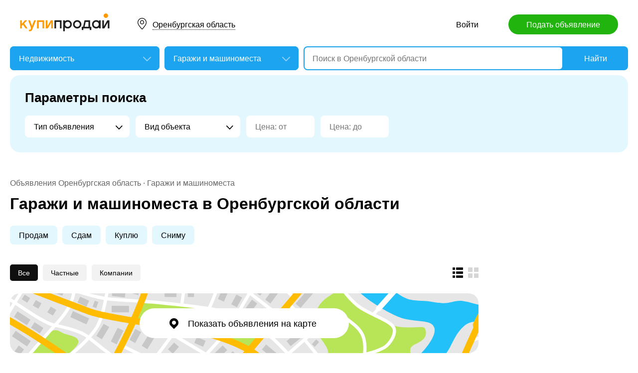

--- FILE ---
content_type: text/html; charset=utf-8
request_url: https://oren.kupiprodai.ru/realty/all_garazhi/
body_size: 14798
content:
<!DOCTYPE html>
<html lang="ru">
<head>
	<meta http-equiv="Content-Type" content="text/html; charset=utf-8">
	<title>Гаражи и машиноместа - продажа, покупка и аренда в Оренбургской области на КупиПродай</title>
	<meta name="description" content="Объявления о продаже, покупке и аренде гаражей и машиномест в Оренбургской области на КупиПродай">
	<meta name="keywords" content="Гаражи и машиноместа, Оренбургская область">
	<link rel="preconnect" href="//mc.yandex.ru">
	<link rel="stylesheet" href="https://kupiprodai.ru/styles/style_new.css?16122025" type="text/css">
	<link rel="stylesheet" href="https://kupiprodai.ru/styles/jquery-ui.min.css" type="text/css">
	<link rel="icon" href="https://oren.kupiprodai.ru/favicon-120x120.png" sizes="120x120" type="image/png">
	<link rel="icon" href="https://oren.kupiprodai.ru/favicon-32x32.png" sizes="32x32" type="image/png">
	<link rel="shortcut icon" href="https://oren.kupiprodai.ru/favicon.ico" type="image/x-icon">
	<link rel="yandex-tableau-widget" href="https://oren.kupiprodai.ru/yandex-tableau-manifest.json">
		<script src="https://kupiprodai.ru/js/jquery-1.8.2.min.js"></script>
	<script src="https://kupiprodai.ru/js/jquery-ui.min.js"></script>
	<script src="https://kupiprodai.ru/js/intersection-observe.polyfill.js?16122025"></script>
	<script src="https://kupiprodai.ru/js/lazyLoad.js?16122025"></script>
	<script src="https://kupiprodai.ru/js/params_data.js?16122025"></script>
	<script src="https://kupiprodai.ru/js/params_core.js?16122025"></script>
	<script src="https://kupiprodai.ru/js/metro_array.js?16122025"></script>
	<script src="https://kupiprodai.ru/js/metro_core.js?16122025"></script>
</head>
<body>
	<script>
		$(function() {
			img_add_like = "https://kupiprodai.ru/images/pc/flag_off.svg";
			img_remove_like = "https://kupiprodai.ru/images/pc/flag_on.svg";
			add_like_text = "Разместить здесь";
			remove_like_text = "Размещено";
			bbslike_id = "";
			vip_site = "https://vip.kupiprodai.ru";
			site = "https://kupiprodai.ru";
			favorite_image_on = "https://kupiprodai.ru/images/pc/heart_on.svg";
			favorite_image_off = "https://kupiprodai.ru/images/pc/heart_off.svg";
		});
	</script>
	
	<header>
		<div class="content_center relative box-sizing">
			<div class="top">
	<a href="https://kupiprodai.ru/"><img class="logo" src="https://kupiprodai.ru/images/pc/logo.svg" width="180" height="36" alt="КупиПродай" title="КупиПродай"></a>
	<div class="region"><a id="cityhref" href="#">Оренбургская область</a></div>
	<a class="add box-sizing" href="https://kupiprodai.ru/login/">Подать объявление</a>
	<div class="menu">
				<a class="menu_link" href="https://kupiprodai.ru/login/">Войти </a>
						
	</div>
</div>

			<script>
var new_design = true;
$(function() {
	$.ajaxSetup({
		xhrFields: { withCredentials: true }
	});
	$("#searchword").autocomplete({
		source: "https://vip.kupiprodai.ru/api/getsearchhints/?params="+ btoa($("input[name='cityid']").val()+':'+$("#metro_id").val()+':'+$("input[name='personal']").val()+':'+$("input[name='search_price_from']").val()+':'+$("input[name='search_price_to']").val()),
		minLength: 0,
		select: function( event, ui ) {
			if (ui.item.sUrl != '') location.href = ui.item.sUrl;
			else $("#searchword").val(ui.item.sLabel);
			return false;
		}
	}).autocomplete( "instance" )._renderItem = function( ul, item ) {
		var text = "<div>" + item.sLabel;
		if (item.mLabel != '') text += "<span>" + item.mLabel + "</span>";
		text += '</div>';
		return $( "<li>" )
			.append( text )
			.appendTo( ul );
	};
	$("#searchword").click(function() {
		if ($(this).val().length == 0) {
			$(this).autocomplete("search");
		}
	});

	$("#cityhref").click(function() {
		$(".region_block").show();
		if ($("#citysel").val().length == 0) {
			$("#citysel").autocomplete("search");
		}
		return false;
	});

	$("#citysel").autocomplete({
		source: "/getcitys.php?links=1&new=1",
		minLength: 0,
		search: function(event, ui) {
			$('#citys-output ul').empty();
		}
	}).autocomplete( "instance" )._renderItem = function(ul, item) {
		return $('<li>')
				.data('item.autocomplete', item)
				.append(item.value.replace("(", "<br> <span>").replace(")", "</span>"))
				.appendTo($('#citys-output ul'));
	};
	$("#citysel").click(function() {
		$(this).val("");
		if ($(this).val().length == 0) {
			$(this).autocomplete("search");
		}
	});

	$('#citysel_close').click(function () {
		$('#citys-output ul').empty();
		$(".region_block").hide();

		return false;
	});

	var spodrazdely = [];
	$.getJSON("https://vip.kupiprodai.ru/api/getpodrazdely/", function(data) { spodrazdely = data; });
	$('#razdel_id_choose').on('change', function() {
		var razdel_id = this.value;
		$("#cat_id").empty();
		if (razdel_id != -1) {
			var text = "Выберите подкатегорию";
			var o = new Option(text, razdel_id + '_' + 0);
			$(o).html(text);
			$("#cat_id").append(o);
			$.each(spodrazdely[this.value], function (i, item) {
				var o = new Option(item.name, razdel_id + '_' + item.id);
				$(o).html(item.name);
				$("#cat_id").append(o);
			});
			$("#cat_id").change();
			$("#cat_id_block").show();
		} else {
			$("#cat_id_block").hide();
			$("#params").hide();
		}
	});

	show_metro(0,0);
	$('#params').on('change', 'select,input:text', function() {
		$('#searchformconfirm').show();
	});
});
</script>

<form method="post" action="https://kupiprodai.ru/search/" id="searchform">
	<div class="hideit region_block" id="citys-output">
		<input class="input margin_bottom_15 box-sizing ui-autocomplete-input" id="citysel" type="text" name="city" placeholder="Регион или город" value="" autocomplete="off">
		<a class="modal_block_close" id="citysel_close" href="#"></a>
		<ul class="citysel-ul"></ul>
	</div>
	<div class="search">
		<div class="search_select">
			<select class="select" name="razdel_id_choose" id="razdel_id_choose">
				<option data-id="-1" value="-1" >Во всех категориях</option>
									<option value="1" >Транспорт</option>
									<option value="9" selected>Недвижимость</option>
									<option value="16" >Личные вещи</option>
									<option value="19" >Электроника, техника</option>
									<option value="27" >Дом и сад, мебель, бытовое</option>
									<option value="31" >Текстиль</option>
									<option value="42" >Животные</option>
									<option value="51" >Услуги и предложения</option>
									<option value="59" >Работа</option>
									<option value="75" >Хобби, Отдых, Спорт</option>
									<option value="331" >Оборудование</option>
									<option value="342" >Сырье</option>
									<option value="351" >Строительные товары и услуги</option>
									<option value="359" >Продукты питания</option>
							</select>
		</div>
		<div class="search_select " id="cat_id_block">
			<select class="select" name="cat_id" id="cat_id">
																																	<option value="9_0">Выберите подкатегорию</option>
															<option  value="9_117">Квартиры</option>
															<option  value="9_118">Дома, дачи, коттеджи</option>
															<option  value="9_119">Комнаты</option>
															<option  value="9_120">Коммерческая</option>
															<option  value="9_121">Земельные участки</option>
															<option selected value="9_122">Гаражи и машиноместа</option>
															<option  value="9_123">Недвижимость за рубежом</option>
																																																																																																																																																													</select>
		</div>
		<div class="search_form">
			<input class="searching box-sizing" placeholder="Поиск в Оренбургской области" id="searchword" type="text" size="25" name="searching" value="" autocomplete="off">
								</div>
		<div class="search_button">
			<input type="hidden" id="cityid" name="cityid" value="-49">
			<input type="hidden" name="personal" value="-1">
			<input type="submit" id="searchSub" value="Найти">
		</div>
	</div>

	<fieldset class="search_params font_size_0 box-sizing" id="params" >
		<span class="title26 block margin_bottom_20">Параметры поиска</span>
														<select class="select search_params_standart" id="param_data79" data-param="79" name="paramdata[79]">
						<option value="">Тип объявления</option>
																					<option  value="1616">Продам</option>
																												<option  value="1617">Сдам</option>
																												<option  value="1618">Куплю</option>
																												<option  value="1619">Сниму</option>
																		</select>
																<select class="select search_params_standart" id="param_data80" data-param="80" name="paramdata[80]">
						<option value="">Вид объекта</option>
																					<option  value="1620">Гараж</option>
																												<option  value="1621">Машиноместо</option>
																		</select>
											
					<input class="input box-sizing" placeholder="Цена: от" type="text" size="10" name="search_price_from" value="">
			<input class="input box-sizing" placeholder="Цена: до" type="text" size="10" name="search_price_to" value="">
				<div class="metro inline_block" style="display: none;" id="metrodiv">
			<select class="select search_params_standart" id="metro_id" name="metro_id"></select>
		</div>
		<div id="searchformconfirm" class="hideit">
			<input type="button" value="Применить параметры" onclick="$('#searchSub').click();">
		</div>
	</fieldset>
</form>
		</div>
	</header>
	
	<main>
		<div class="content_center content_columns_240 box-sizing">
			<div class="content_left">
								<div class="nav margin_bottom_10">
					<a href="https://oren.kupiprodai.ru/">Объявления Оренбургская область</a> &middot; <a title="Гаражи и машиноместа" href="https://oren.kupiprodai.ru/realty/all_garazhi/">Гаражи и машиноместа</a>				</div>
				<h1 class="msg_title margin_bottom_25">Гаражи и машиноместа в Оренбургской области</h1>
								
								<div class="params font_size_0 margin_bottom_30 box-sizing">
										<a href="https://oren.kupiprodai.ru/realty/all_garazhi/param1616">Продам</a>
										<a href="https://oren.kupiprodai.ru/realty/all_garazhi/param1617">Сдам</a>
										<a href="https://oren.kupiprodai.ru/realty/all_garazhi/param1618">Куплю</a>
										<a href="https://oren.kupiprodai.ru/realty/all_garazhi/param1619">Сниму</a>
					
									</div>
				
										
				<div class="msgs_menu margin_bottom_25">
					<div class="msgs_view">
						<a class="msgs_view_gallery" href="https://oren.kupiprodai.ru/view/gallery/" title="Галерея"></a>
						<a class="msgs_view_list_act" onclick="return false;" href="https://oren.kupiprodai.ru/view/list/" title="Список"></a>
					</div>
					<div class="msgs_filter">
						<span>Все</span>						<a href="https://oren.kupiprodai.ru/realty/all_garazhi/?personal=0">Частные</a>						<a href="https://oren.kupiprodai.ru/realty/all_garazhi/?personal=1">Компании</a>					</div>
				</div>

														<div class="margin_bottom_30">
						<a href="" class="msgs_map_open block" id="yandex_map_msgs_toggle" onclick="$.getScripts(['//api-maps.yandex.ru/2.1/?lang=ru_RU', 'https://kupiprodai.ru/js/yandex_map_msgs.js?16122025']); return false;"><span>Показать объявления на карте</span></a>
						<div class="msgs_map_block" id="yandex_map_msgs"></div>
					</div>
					
										<div class="list margin_bottom_50" id="cat">
		<div class="list_item margin_bottom_30">
	<a class="list_photo block" target="_blank" href="https://oren.kupiprodai.ru/realty/buzuluk_garazhi_garazh_na_ulfrunze_8235846"><img class="lazy" src="https://kupiprodai.ru/images/pc/0.gif" width="210" height="210" title="Гараж на ул.Фрунзе" data-src="https://img02.kupiprodai.ru/082023/1692610854390.jpg" alt=""></a>

    <div class="list_info" title="Продам ухоженный гараж с погребом и светом на ул. Фрунзе.">
		<div class="list_info_main">
			<a class="list_title" target="_blank" href="https://oren.kupiprodai.ru/realty/buzuluk_garazhi_garazh_na_ulfrunze_8235846">Гараж на ул.Фрунзе</a>
			<span class="list_price">350 000 &#8381;</span>							<p class="list_params str2">
										Вид объекта: Гараж;&nbsp;
										Тип объявления: <a class="a_blue" href="https://oren.kupiprodai.ru/realty/all_garazhi/param1616">Продам</a>;&nbsp;
									</p>
						<p class="list_text str2">Продам ухоженный гараж с погребом и светом на ул. Фрунзе.</p>
		</div>
		<div class="list_info_footer">
			Бузулук.
						26
			декабря
					</div>
    </div>

			<div data-bbs_id="8235846" class="favorite favorite_popover"></div>
				<div class="favorite"><a class="favorite_add" title="Добавить в избранное" href="#" data-bbs_id="8235846"><img src="https://kupiprodai.ru/images/pc/heart_off.svg" width="18" height="16" alt=""></a></div>
			
	</div>
		<div class="list_item margin_bottom_30">
	<a class="list_photo block" target="_blank" href="https://oren.kupiprodai.ru/realty/orenburg_garazhi_garazh_gsk__147_aviagorodok_8541666"><img class="lazy" src="https://kupiprodai.ru/images/pc/0.gif" width="210" height="210" title="Гараж ГСК - 147, Авиагородок" data-src="https://img02.kupiprodai.ru/102023/1757482626557.jpg" alt=""></a>

    <div class="list_info" title="Продам гараж с погребом площадь 34 кв. м в Авиагородке, ГСК - 147.">
		<div class="list_info_main">
			<a class="list_title" target="_blank" href="https://oren.kupiprodai.ru/realty/orenburg_garazhi_garazh_gsk__147_aviagorodok_8541666">Гараж ГСК - 147, Авиагородок</a>
			<span class="list_price">330 000 &#8381;</span>							<p class="list_params str2">
										Вид объекта: Гараж;&nbsp;
										Тип объявления: <a class="a_blue" href="https://oren.kupiprodai.ru/realty/all_garazhi/param1616">Продам</a>;&nbsp;
									</p>
						<p class="list_text str2">Продам гараж с погребом площадь 34 кв. м в Авиагородке, ГСК - 147.</p>
		</div>
		<div class="list_info_footer">
			Оренбург.
						26
			декабря
					</div>
    </div>

			<div data-bbs_id="8541666" class="favorite favorite_popover"></div>
				<div class="favorite"><a class="favorite_add" title="Добавить в избранное" href="#" data-bbs_id="8541666"><img src="https://kupiprodai.ru/images/pc/heart_off.svg" width="18" height="16" alt=""></a></div>
			
	</div>
		<div class="list_item margin_bottom_30">
	<a class="list_photo block" target="_blank" href="https://oren.kupiprodai.ru/realty/buzuluk_garazhi_garazh_10226165"><img class="lazy" src="https://kupiprodai.ru/images/pc/0.gif" width="210" height="210" title="Гараж" data-src="https://img02.kupiprodai.ru/122025/1765297650994.jpg" alt=""></a>

    <div class="list_info" title="Продается кирпичный гараж 36 м.кв. в 7 мкр.">
		<div class="list_info_main">
			<a class="list_title" target="_blank" href="https://oren.kupiprodai.ru/realty/buzuluk_garazhi_garazh_10226165">Гараж</a>
			<span class="list_price">150 000 &#8381;</span>							<p class="list_params str2">
										Тип объявления: <a class="a_blue" href="https://oren.kupiprodai.ru/realty/all_garazhi/param1616">Продам</a>;&nbsp;
										Вид объекта: Гараж;&nbsp;
									</p>
						<p class="list_text str2">Продается кирпичный гараж 36 м.кв. в 7 мкр.</p>
		</div>
		<div class="list_info_footer">
			Бузулук.
						9
			декабря
					</div>
    </div>

			<div data-bbs_id="10226165" class="favorite favorite_popover"></div>
				<div class="favorite"><a class="favorite_add" title="Добавить в избранное" href="#" data-bbs_id="10226165"><img src="https://kupiprodai.ru/images/pc/heart_off.svg" width="18" height="16" alt=""></a></div>
			
	</div>
		<div class="list_item margin_bottom_30">
	<a class="list_photo block" target="_blank" href="https://oren.kupiprodai.ru/realty/buzuluk_garazhi_garazh_10226149"><img class="lazy" src="https://kupiprodai.ru/images/pc/0.gif" width="210" height="210" title="Гараж" data-src="https://img02.kupiprodai.ru/122025/1765297353428.jpg" alt=""></a>

    <div class="list_info" title="Продаются 2 гаража в г.Бузулуке, по ул. Южная, гаражно строительный кооператив &quot;Южный&quot;, площадь гаражей 22м.кв+ 22м.">
		<div class="list_info_main">
			<a class="list_title" target="_blank" href="https://oren.kupiprodai.ru/realty/buzuluk_garazhi_garazh_10226149">Гараж</a>
			<span class="list_price">1 000 000 &#8381;</span>							<p class="list_params str2">
										Вид объекта: Гараж;&nbsp;
										Тип объявления: <a class="a_blue" href="https://oren.kupiprodai.ru/realty/all_garazhi/param1616">Продам</a>;&nbsp;
									</p>
						<p class="list_text str2">Продаются 2 гаража в г.Бузулуке, по ул. Южная, гаражно строительный кооператив &quot;Южный&quot;, площадь гаражей 22м.кв+ 22м.</p>
		</div>
		<div class="list_info_footer">
			Бузулук.
						9
			декабря
					</div>
    </div>

			<div data-bbs_id="10226149" class="favorite favorite_popover"></div>
				<div class="favorite"><a class="favorite_add" title="Добавить в избранное" href="#" data-bbs_id="10226149"><img src="https://kupiprodai.ru/images/pc/heart_off.svg" width="18" height="16" alt=""></a></div>
			
	</div>
		<div class="list_item margin_bottom_30">
	<a class="list_photo block" target="_blank" href="https://oren.kupiprodai.ru/realty/novotroick_garazhi_metallicheskiy_garazh_36_h_55_za_stroitelnym_tehnikumom_9991716"><img src="https://kupiprodai.ru/images/pc/nophoto.svg" width="210" height="210" title="Металлический гараж 3.6 х 5.5 за строительным техникумом." alt=""></a>

    <div class="list_info" title="Металлический гараж 3.6 х 5.5 за строительным техникумом.">
		<div class="list_info_main">
			<a class="list_title" target="_blank" href="https://oren.kupiprodai.ru/realty/novotroick_garazhi_metallicheskiy_garazh_36_h_55_za_stroitelnym_tehnikumom_9991716">Металлический гараж 3.6 х 5.5 за строительным техникумом.</a>
			<span class="list_price">100 000 &#8381;</span>							<p class="list_params str2">
										Тип объявления: <a class="a_blue" href="https://oren.kupiprodai.ru/realty/all_garazhi/param1616">Продам</a>;&nbsp;
										Вид объекта: Гараж;&nbsp;
									</p>
						<p class="list_text str2">Металлический гараж 3.6 х 5.5 за строительным техникумом.</p>
		</div>
		<div class="list_info_footer">
			Новотроицк.
						3
			декабря
					</div>
    </div>

			<div data-bbs_id="9991716" class="favorite favorite_popover"></div>
				<div class="favorite"><a class="favorite_add" title="Добавить в избранное" href="#" data-bbs_id="9991716"><img src="https://kupiprodai.ru/images/pc/heart_off.svg" width="18" height="16" alt=""></a></div>
			
	</div>
		<div class="list_item margin_bottom_30">
	<a class="list_photo block" target="_blank" href="https://oren.kupiprodai.ru/realty/orenburg_garazhi_torg_umesten_9321465"><img src="https://kupiprodai.ru/images/pc/nophoto.svg" width="210" height="210" title="Торг уместен." alt=""></a>

    <div class="list_info" title="Железный гараж 4/6 24кв.м заводской. Возможен вывоз.">
		<div class="list_info_main">
			<a class="list_title" target="_blank" href="https://oren.kupiprodai.ru/realty/orenburg_garazhi_torg_umesten_9321465">Торг уместен.</a>
			<span class="list_price">70 000 &#8381;</span>							<p class="list_params str2">
										Тип объявления: <a class="a_blue" href="https://oren.kupiprodai.ru/realty/all_garazhi/param1616">Продам</a>;&nbsp;
										Вид объекта: Гараж;&nbsp;
									</p>
						<p class="list_text str2">Железный гараж 4/6 24кв.м заводской. Возможен вывоз.</p>
		</div>
		<div class="list_info_footer">
			Оренбург.
						27
			ноября
					</div>
    </div>

			<div data-bbs_id="9321465" class="favorite favorite_popover"></div>
				<div class="favorite"><a class="favorite_add" title="Добавить в избранное" href="#" data-bbs_id="9321465"><img src="https://kupiprodai.ru/images/pc/heart_off.svg" width="18" height="16" alt=""></a></div>
			
	</div>
		<div class="list_item margin_bottom_30">
	<a class="list_photo block" target="_blank" href="https://oren.kupiprodai.ru/realty/orenburg_garazhi_35_kvm_garazh_v_aviagorodke_50_metrov_ot_ohrany_v_pole_vidimosti_videonablyudeni_9314797"><img class="lazy" src="https://kupiprodai.ru/images/pc/0.gif" width="210" height="210" title="35 кв.м гараж в Авиагородке 50 метров от охраны в поле видимости, видеонаблюдени" data-src="https://img02.kupiprodai.ru/102024/1764113270658.jpg" alt=""></a>

    <div class="list_info" title="Гараж 35 кв.м 50 метров от охраны в поле видимости, видеонаблюдение">
		<div class="list_info_main">
			<a class="list_title" target="_blank" href="https://oren.kupiprodai.ru/realty/orenburg_garazhi_35_kvm_garazh_v_aviagorodke_50_metrov_ot_ohrany_v_pole_vidimosti_videonablyudeni_9314797">35 кв.м гараж в Авиагородке 50 метров от охраны в поле видимости, видеонаблюдени</a>
			<span class="list_price">390 000 &#8381;</span>							<p class="list_params str2">
										Вид объекта: Гараж;&nbsp;
										Тип объявления: <a class="a_blue" href="https://oren.kupiprodai.ru/realty/all_garazhi/param1616">Продам</a>;&nbsp;
									</p>
						<p class="list_text str2">Гараж 35 кв.м 50 метров от охраны в поле видимости, видеонаблюдение</p>
		</div>
		<div class="list_info_footer">
			Оренбург.
						26
			ноября
					</div>
    </div>

			<div data-bbs_id="9314797" class="favorite favorite_popover"></div>
				<div class="favorite"><a class="favorite_add" title="Добавить в избранное" href="#" data-bbs_id="9314797"><img src="https://kupiprodai.ru/images/pc/heart_off.svg" width="18" height="16" alt=""></a></div>
			
	</div>
		<div class="list_item margin_bottom_30">
	<a class="list_photo block" target="_blank" href="https://oren.kupiprodai.ru/realty/buguruslan_garazhi_orenburgskaya_obl_buguruslan_territoriya_10097947"><img src="https://kupiprodai.ru/images/pc/nophoto.svg" width="210" height="210" title="Оренбургская обл., Бугуруслан, территория" alt=""></a>

    <div class="list_info" title="Продам гараж, есть яма и погреб , перед гаражом асфальтная площадка , свет в гараже есть сухой и тёплый. Торг">
		<div class="list_info_main">
			<a class="list_title" target="_blank" href="https://oren.kupiprodai.ru/realty/buguruslan_garazhi_orenburgskaya_obl_buguruslan_territoriya_10097947">Оренбургская обл., Бугуруслан, территория</a>
			<span class="list_price">260 000 &#8381;</span>						<p class="list_text str4">Продам гараж, есть яма и погреб , перед гаражом асфальтная площадка , свет в гараже есть сухой и тёплый. Торг</p>
		</div>
		<div class="list_info_footer">
			Бугуруслан.
						21
			ноября
					</div>
    </div>

			<div data-bbs_id="10097947" class="favorite favorite_popover"></div>
				<div class="favorite"><a class="favorite_add" title="Добавить в избранное" href="#" data-bbs_id="10097947"><img src="https://kupiprodai.ru/images/pc/heart_off.svg" width="18" height="16" alt=""></a></div>
			
	</div>
		<div class="list_item margin_bottom_30">
	<a class="list_photo block" target="_blank" href="https://oren.kupiprodai.ru/realty/buzuluk_garazhi_garazh_10185228"><img class="lazy" src="https://kupiprodai.ru/images/pc/0.gif" width="210" height="210" title="Гараж" data-src="https://img02.kupiprodai.ru/112025/1763372136573.jpg" alt=""></a>

    <div class="list_info" title="Продается гараж ГСК 76.Гараж 4*6, погреб, смотровая яма.">
		<div class="list_info_main">
			<a class="list_title" target="_blank" href="https://oren.kupiprodai.ru/realty/buzuluk_garazhi_garazh_10185228">Гараж</a>
			<span class="list_price">250 000 &#8381;</span>							<p class="list_params str2">
										Тип объявления: <a class="a_blue" href="https://oren.kupiprodai.ru/realty/all_garazhi/param1616">Продам</a>;&nbsp;
										Вид объекта: Гараж;&nbsp;
									</p>
						<p class="list_text str2">Продается гараж ГСК 76.Гараж 4*6, погреб, смотровая яма.</p>
		</div>
		<div class="list_info_footer">
			Бузулук.
						17
			ноября
					</div>
    </div>

			<div data-bbs_id="10185228" class="favorite favorite_popover"></div>
				<div class="favorite"><a class="favorite_add" title="Добавить в избранное" href="#" data-bbs_id="10185228"><img src="https://kupiprodai.ru/images/pc/heart_off.svg" width="18" height="16" alt=""></a></div>
			
	</div>
		<div class="list_item margin_bottom_30">
	<a class="list_photo block" target="_blank" href="https://oren.kupiprodai.ru/realty/orenburg_garazhi_garazh_36_kvm_10157083"><img class="lazy" src="https://kupiprodai.ru/images/pc/0.gif" width="210" height="210" title="Гараж 36 кВ.м." data-src="https://img02.kupiprodai.ru/112025/1762027538460.jpeg" alt=""></a>

    <div class="list_info" title="Продаю теплый кирпичный гараж на 2 машиноместа, 36 кВ.м. На втором этаже ГСК 137. Собственник">
		<div class="list_info_main">
			<a class="list_title" target="_blank" href="https://oren.kupiprodai.ru/realty/orenburg_garazhi_garazh_36_kvm_10157083">Гараж 36 кВ.м.</a>
			<span class="list_price">7 000 000 &#8381;</span>							<p class="list_params str2">
										Вид объекта: Гараж;&nbsp;
										Тип объявления: <a class="a_blue" href="https://oren.kupiprodai.ru/realty/all_garazhi/param1616">Продам</a>;&nbsp;
									</p>
						<p class="list_text str2">Продаю теплый кирпичный гараж на 2 машиноместа, 36 кВ.м. На втором этаже ГСК 137. Собственник</p>
		</div>
		<div class="list_info_footer">
			Оренбург.
						4
			ноября
					</div>
    </div>

			<div data-bbs_id="10157083" class="favorite favorite_popover"></div>
				<div class="favorite"><a class="favorite_add" title="Добавить в избранное" href="#" data-bbs_id="10157083"><img src="https://kupiprodai.ru/images/pc/heart_off.svg" width="18" height="16" alt=""></a></div>
			
	</div>
		<div class="list_item margin_bottom_30">
	<a class="list_photo block" target="_blank" href="https://oren.kupiprodai.ru/realty/orenburg_garazhi_prodam_garazh_9858831"><img class="lazy" src="https://kupiprodai.ru/images/pc/0.gif" width="210" height="210" title="продам гараж" data-src="https://img02.kupiprodai.ru/052025/1746252567415.jpg" alt=""></a>

    <div class="list_info" title="гараж металлический новотроицкий разборный в ГК-410 на улице Волгоградской за пед колледжем.">
		<div class="list_info_main">
			<a class="list_title" target="_blank" href="https://oren.kupiprodai.ru/realty/orenburg_garazhi_prodam_garazh_9858831">продам гараж</a>
			<span class="list_price">160 000 &#8381;</span>							<p class="list_params str2">
										Тип объявления: <a class="a_blue" href="https://oren.kupiprodai.ru/realty/all_garazhi/param1616">Продам</a>;&nbsp;
										Вид объекта: Гараж;&nbsp;
									</p>
						<p class="list_text str2">гараж металлический новотроицкий разборный в ГК-410 на улице Волгоградской за пед колледжем.</p>
		</div>
		<div class="list_info_footer">
			Оренбург.
						2
			ноября
					</div>
    </div>

			<div data-bbs_id="9858831" class="favorite favorite_popover"></div>
				<div class="favorite"><a class="favorite_add" title="Добавить в избранное" href="#" data-bbs_id="9858831"><img src="https://kupiprodai.ru/images/pc/heart_off.svg" width="18" height="16" alt=""></a></div>
			
	</div>
		<div class="list_item margin_bottom_30">
	<a class="list_photo block" target="_blank" href="https://oren.kupiprodai.ru/realty/orenburg_garazhi_prodazha_ohranyaemoy_stoyanki_10153801"><img src="https://kupiprodai.ru/images/pc/nophoto.svg" width="210" height="210" title="продажа охраняемой стоянки" alt=""></a>

    <div class="list_info" title="Информацию можно уточнить у бухгалтера ГСК №616">
		<div class="list_info_main">
			<a class="list_title" target="_blank" href="https://oren.kupiprodai.ru/realty/orenburg_garazhi_prodazha_ohranyaemoy_stoyanki_10153801">продажа охраняемой стоянки</a>
			<span class="list_price">110 000 &#8381;</span>							<p class="list_params str2">
										Тип объявления: <a class="a_blue" href="https://oren.kupiprodai.ru/realty/all_garazhi/param1616">Продам</a>;&nbsp;
										Вид объекта: Машиноместо;&nbsp;
									</p>
						<p class="list_text str2">Информацию можно уточнить у бухгалтера ГСК №616</p>
		</div>
		<div class="list_info_footer">
			Оренбург.
						31
			октября
					</div>
    </div>

			<div data-bbs_id="10153801" class="favorite favorite_popover"></div>
				<div class="favorite"><a class="favorite_add" title="Добавить в избранное" href="#" data-bbs_id="10153801"><img src="https://kupiprodai.ru/images/pc/heart_off.svg" width="18" height="16" alt=""></a></div>
			
	</div>
		<div class="list_item margin_bottom_30">
	<a class="list_photo block" target="_blank" href="https://oren.kupiprodai.ru/realty/orenburg_garazhi_garazh_metallicheskiy_10055114"><img class="lazy" src="https://kupiprodai.ru/images/pc/0.gif" width="210" height="210" title="гараж металлический" data-src="https://img02.kupiprodai.ru/082025/1756479316201.jpg" alt=""></a>

    <div class="list_info" title="продам гараж 25 кв м разборный без дна ,самовывоз">
		<div class="list_info_main">
			<a class="list_title" target="_blank" href="https://oren.kupiprodai.ru/realty/orenburg_garazhi_garazh_metallicheskiy_10055114">гараж металлический</a>
			<span class="list_price">62 000 &#8381;</span>							<p class="list_params str2">
										Тип объявления: <a class="a_blue" href="https://oren.kupiprodai.ru/realty/all_garazhi/param1616">Продам</a>;&nbsp;
										Вид объекта: Гараж;&nbsp;
									</p>
						<p class="list_text str2">продам гараж 25 кв м разборный без дна ,самовывоз</p>
		</div>
		<div class="list_info_footer">
			Оренбург.
						19
			сентября
					</div>
    </div>

			<div data-bbs_id="10055114" class="favorite favorite_popover"></div>
				<div class="favorite"><a class="favorite_add" title="Добавить в избранное" href="#" data-bbs_id="10055114"><img src="https://kupiprodai.ru/images/pc/heart_off.svg" width="18" height="16" alt=""></a></div>
			
	</div>
		<div class="list_item margin_bottom_30">
	<a class="list_photo block" target="_blank" href="https://oren.kupiprodai.ru/realty/orenburg_garazhi_prodam_podzemnyy_garazh_10079361"><img class="lazy" src="https://kupiprodai.ru/images/pc/0.gif" width="210" height="210" title="Продам подземный гараж" data-src="https://img02.kupiprodai.ru/092025/1757851761369.jpeg" alt=""></a>

    <div class="list_info" title="Продается подземный гараж в ГСК по адресу проспект Парковый, д 7а( рядом со спортшколой и мед.институтом). Площадь 16 кв м.">
		<div class="list_info_main">
			<a class="list_title" target="_blank" href="https://oren.kupiprodai.ru/realty/orenburg_garazhi_prodam_podzemnyy_garazh_10079361">Продам подземный гараж</a>
			<span class="list_price">450 000 &#8381;</span>							<p class="list_params str2">
										Вид объекта: Гараж;&nbsp;
										Тип объявления: <a class="a_blue" href="https://oren.kupiprodai.ru/realty/all_garazhi/param1616">Продам</a>;&nbsp;
									</p>
						<p class="list_text str2">Продается подземный гараж в ГСК по адресу проспект Парковый, д 7а( рядом со спортшколой и мед.институтом). Площадь 16 кв м.</p>
		</div>
		<div class="list_info_footer">
			Оренбург.
						15
			сентября
					</div>
    </div>

			<div data-bbs_id="10079361" class="favorite favorite_popover"></div>
				<div class="favorite"><a class="favorite_add" title="Добавить в избранное" href="#" data-bbs_id="10079361"><img src="https://kupiprodai.ru/images/pc/heart_off.svg" width="18" height="16" alt=""></a></div>
			
	</div>
		<div class="list_item margin_bottom_30">
	<a class="list_photo block" target="_blank" href="https://oren.kupiprodai.ru/realty/orenburg_garazhi_gsk403_g211_2et_10026922"><img src="https://kupiprodai.ru/images/pc/nophoto.svg" width="210" height="210" title="ГСК-403, г.211, 2эт." alt=""></a>

    <div class="list_info" title="Продам Гараж на 2-ом этаже , ГСК - 403.
г. Оренбург , ул. Театральная 37.">
		<div class="list_info_main">
			<a class="list_title" target="_blank" href="https://oren.kupiprodai.ru/realty/orenburg_garazhi_gsk403_g211_2et_10026922">ГСК-403, г.211, 2эт.</a>
			<span class="list_price">530 000 &#8381;</span>							<p class="list_params str2">
										Тип объявления: <a class="a_blue" href="https://oren.kupiprodai.ru/realty/all_garazhi/param1616">Продам</a>;&nbsp;
										Вид объекта: Гараж;&nbsp;
									</p>
						<p class="list_text str2">Продам Гараж на 2-ом этаже , ГСК - 403.
г. Оренбург , ул. Театральная 37.</p>
		</div>
		<div class="list_info_footer">
			Оренбург.
						9
			августа
					</div>
    </div>

			<div data-bbs_id="10026922" class="favorite favorite_popover"></div>
				<div class="favorite"><a class="favorite_add" title="Добавить в избранное" href="#" data-bbs_id="10026922"><img src="https://kupiprodai.ru/images/pc/heart_off.svg" width="18" height="16" alt=""></a></div>
			
	</div>
		<div class="list_item margin_bottom_30">
	<a class="list_photo block" target="_blank" href="https://oren.kupiprodai.ru/realty/orenburg_garazhi_prodam_garazh_10025332"><img class="lazy" src="https://kupiprodai.ru/images/pc/0.gif" width="210" height="210" title="Продам гараж" data-src="https://img02.kupiprodai.ru/082025/1754592165569.jpg" alt=""></a>

    <div class="list_info" title="Продам гараж,на ул.Красной (район Форштадт).Есть погреб и смотровая яма.">
		<div class="list_info_main">
			<a class="list_title" target="_blank" href="https://oren.kupiprodai.ru/realty/orenburg_garazhi_prodam_garazh_10025332">Продам гараж</a>
			<span class="list_price">450 000 &#8381;</span>							<p class="list_params str2">
										Вид объекта: Гараж;&nbsp;
										Тип объявления: <a class="a_blue" href="https://oren.kupiprodai.ru/realty/all_garazhi/param1616">Продам</a>;&nbsp;
									</p>
						<p class="list_text str2">Продам гараж,на ул.Красной (район Форштадт).Есть погреб и смотровая яма.</p>
		</div>
		<div class="list_info_footer">
			Оренбург.
						7
			августа
					</div>
    </div>

			<div data-bbs_id="10025332" class="favorite favorite_popover"></div>
				<div class="favorite"><a class="favorite_add" title="Добавить в избранное" href="#" data-bbs_id="10025332"><img src="https://kupiprodai.ru/images/pc/heart_off.svg" width="18" height="16" alt=""></a></div>
			
	</div>
			<div class="list_item margin_bottom_30"><div id="yandex_rtb_R-A-136546-15-1"></div>
<script type="text/javascript">
    (function(w, d, n, s, t) {
        w[n] = w[n] || [];
        w[n].push(function() {
            Ya.Context.AdvManager.render({
                blockId: "R-A-136546-15",
                renderTo: "yandex_rtb_R-A-136546-15-1",
                async: true
           },
           function () {
document.getElementById("yandex_rtb_R-A-136546-15-1").innerHTML = "<div class='rlist'><a href='https://play.google.com/store/apps/details?id=ru.kupiprodai.androidmobile'><img src='https://kupiprodai.ru/images/pc/logo_hands.svg' width='80' height='80' alt='' /></a><div><p><a class='line_title' href='https://play.google.com/store/apps/details?id=ru.kupiprodai.androidmobile'>КупиПродай для Android</a></p><a class='rlist_link' href='https://play.google.com/store/apps/details?id=ru.kupiprodai.androidmobile'>Загрузить</a></div></div>";
}
           );
       });
        t = d.getElementsByTagName("script")[0];
        s = d.createElement("script");
        s.type = "text/javascript";
        s.src = "//an.yandex.ru/system/context.js";
        s.async = true;
        t.parentNode.insertBefore(s, t);
    })(this, this.document, "yandexContextAsyncCallbacks");
</script></div>
		<div class="list_item margin_bottom_30">
	<a class="list_photo block" target="_blank" href="https://oren.kupiprodai.ru/realty/orenburg_garazhi_garazh_s_pogrebom_po_ul_60let_oktyabrya_dom_251_10011831"><img class="lazy" src="https://kupiprodai.ru/images/pc/0.gif" width="210" height="210" title="гараж с погребом по ул. 60-лет Октября дом 25/1" data-src="https://img02.kupiprodai.ru/072025/1753948831349.jpg" alt=""></a>

    <div class="list_info" title="Продам капитальный гараж с погребом по ул. 60-лет Октября дом 25/1,  ГСК № 159. На 2 этаже,  видеонаблюдение, электричество.">
		<div class="list_info_main">
			<a class="list_title" target="_blank" href="https://oren.kupiprodai.ru/realty/orenburg_garazhi_garazh_s_pogrebom_po_ul_60let_oktyabrya_dom_251_10011831">гараж с погребом по ул. 60-лет Октября дом 25/1</a>
			<span class="list_price">750 000 &#8381;</span>							<p class="list_params str2">
										Тип объявления: <a class="a_blue" href="https://oren.kupiprodai.ru/realty/all_garazhi/param1616">Продам</a>;&nbsp;
										Вид объекта: Гараж;&nbsp;
									</p>
						<p class="list_text str2">Продам капитальный гараж с погребом по ул. 60-лет Октября дом 25/1,  ГСК № 159. На 2 этаже,  видеонаблюдение, электричество.</p>
		</div>
		<div class="list_info_footer">
			Оренбург.
						31
			июля
					</div>
    </div>

			<div data-bbs_id="10011831" class="favorite favorite_popover"></div>
				<div class="favorite"><a class="favorite_add" title="Добавить в избранное" href="#" data-bbs_id="10011831"><img src="https://kupiprodai.ru/images/pc/heart_off.svg" width="18" height="16" alt=""></a></div>
			
	</div>
		<div class="list_item margin_bottom_30">
	<a class="list_photo block" target="_blank" href="https://oren.kupiprodai.ru/realty/orenburg_garazhi_prodam_garazh_10004097"><img class="lazy" src="https://kupiprodai.ru/images/pc/0.gif" width="210" height="210" title="Продам гараж" data-src="https://img02.kupiprodai.ru/072025/1753508072309.jpg" alt=""></a>

    <div class="list_info" title="Продам металлический гараж в ГСК-410. Недалеко от армады. Рядом станция 10км.  Цена  130 000 рублей. Возможен торг.">
		<div class="list_info_main">
			<a class="list_title" target="_blank" href="https://oren.kupiprodai.ru/realty/orenburg_garazhi_prodam_garazh_10004097">Продам гараж</a>
			<span class="list_price">130 000 &#8381;</span>							<p class="list_params str2">
										Тип объявления: <a class="a_blue" href="https://oren.kupiprodai.ru/realty/all_garazhi/param1616">Продам</a>;&nbsp;
										Вид объекта: Гараж;&nbsp;
									</p>
						<p class="list_text str2">Продам металлический гараж в ГСК-410. Недалеко от армады. Рядом станция 10км.  Цена  130 000 рублей. Возможен торг.</p>
		</div>
		<div class="list_info_footer">
			Оренбург.
						26
			июля
					</div>
    </div>

			<div data-bbs_id="10004097" class="favorite favorite_popover"></div>
				<div class="favorite"><a class="favorite_add" title="Добавить в избранное" href="#" data-bbs_id="10004097"><img src="https://kupiprodai.ru/images/pc/heart_off.svg" width="18" height="16" alt=""></a></div>
			
	</div>
		<div class="list_item margin_bottom_30">
	<a class="list_photo block" target="_blank" href="https://oren.kupiprodai.ru/realty/orenburg_garazhi_garazh_9680021"><img class="lazy" src="https://kupiprodai.ru/images/pc/0.gif" width="210" height="210" title="ГАРАЖ" data-src="https://img02.kupiprodai.ru/022025/1738843188128.jpg" alt=""></a>

    <div class="list_info" title="Подходит для небольших авто(ОКА, МАТИЗ, МОТОЦИКЛА, СНЕГОХОДА, ЛОДОК и.т.д) есть верхняя часть гаража тех.">
		<div class="list_info_main">
			<a class="list_title" target="_blank" href="https://oren.kupiprodai.ru/realty/orenburg_garazhi_garazh_9680021">ГАРАЖ</a>
			<span class="list_price">60 000 &#8381;</span>							<p class="list_params str2">
										Вид объекта: Гараж;&nbsp;
										Тип объявления: <a class="a_blue" href="https://oren.kupiprodai.ru/realty/all_garazhi/param1616">Продам</a>;&nbsp;
									</p>
						<p class="list_text str2">Подходит для небольших авто(ОКА, МАТИЗ, МОТОЦИКЛА, СНЕГОХОДА, ЛОДОК и.т.д) есть верхняя часть гаража тех.</p>
		</div>
		<div class="list_info_footer">
			Оренбург.
						1
			июля
					</div>
    </div>

			<div data-bbs_id="9680021" class="favorite favorite_popover"></div>
				<div class="favorite"><a class="favorite_add" title="Добавить в избранное" href="#" data-bbs_id="9680021"><img src="https://kupiprodai.ru/images/pc/heart_off.svg" width="18" height="16" alt=""></a></div>
			
	</div>
		<div class="list_item margin_bottom_30">
	<a class="list_photo block" target="_blank" href="https://oren.kupiprodai.ru/realty/buzuluk_garazhi_prodam_garazh_9921286"><img class="lazy" src="https://kupiprodai.ru/images/pc/0.gif" width="210" height="210" title="Продам гараж" data-src="https://img02.kupiprodai.ru/062025/1749126243827.jpg" alt=""></a>

    <div class="list_info" title="Продается кирпичный гараж в 4 мкр. ГАИ,ГСК №1 ,1987г. постройки,г.Бузулук
 - погреб 
- смотровая яма.">
		<div class="list_info_main">
			<a class="list_title" target="_blank" href="https://oren.kupiprodai.ru/realty/buzuluk_garazhi_prodam_garazh_9921286">Продам гараж</a>
			<span class="list_price">300 000 &#8381;</span>							<p class="list_params str2">
										Тип объявления: <a class="a_blue" href="https://oren.kupiprodai.ru/realty/all_garazhi/param1616">Продам</a>;&nbsp;
										Вид объекта: Гараж;&nbsp;
									</p>
						<p class="list_text str2">Продается кирпичный гараж в 4 мкр. ГАИ,ГСК №1 ,1987г. постройки,г.Бузулук
 - погреб 
- смотровая яма.</p>
		</div>
		<div class="list_info_footer">
			Бузулук.
						5
			июня
					</div>
    </div>

			<div data-bbs_id="9921286" class="favorite favorite_popover"></div>
				<div class="favorite"><a class="favorite_add" title="Добавить в избранное" href="#" data-bbs_id="9921286"><img src="https://kupiprodai.ru/images/pc/heart_off.svg" width="18" height="16" alt=""></a></div>
			
	</div>
		<div class="list_item margin_bottom_30">
	<a class="list_photo block" target="_blank" href="https://oren.kupiprodai.ru/realty/buzuluk_garazhi_prodaetsya_garazh_9476931"><img class="lazy" src="https://kupiprodai.ru/images/pc/0.gif" width="210" height="210" title="Продаётся гараж." data-src="https://img02.kupiprodai.ru/112024/1731063206611.jpg" alt=""></a>

    <div class="list_info" title="Продаётся гараж 20 кв.м. по ул . Салавата Юлаева с погребом. Документы готовы, земля в собственности.">
		<div class="list_info_main">
			<a class="list_title" target="_blank" href="https://oren.kupiprodai.ru/realty/buzuluk_garazhi_prodaetsya_garazh_9476931">Продаётся гараж.</a>
			<span class="list_price">100 000 &#8381;</span>							<p class="list_params str2">
										Вид объекта: Гараж;&nbsp;
										Тип объявления: <a class="a_blue" href="https://oren.kupiprodai.ru/realty/all_garazhi/param1616">Продам</a>;&nbsp;
									</p>
						<p class="list_text str2">Продаётся гараж 20 кв.м. по ул . Салавата Юлаева с погребом. Документы готовы, земля в собственности.</p>
		</div>
		<div class="list_info_footer">
			Бузулук.
						2
			июня
					</div>
    </div>

			<div data-bbs_id="9476931" class="favorite favorite_popover"></div>
				<div class="favorite"><a class="favorite_add" title="Добавить в избранное" href="#" data-bbs_id="9476931"><img src="https://kupiprodai.ru/images/pc/heart_off.svg" width="18" height="16" alt=""></a></div>
			
	</div>
		<div class="list_item margin_bottom_30">
	<a class="list_photo block" target="_blank" href="https://oren.kupiprodai.ru/realty/orenburg_garazhi_g_orenburg_gsk_143_9858362"><img class="lazy" src="https://kupiprodai.ru/images/pc/0.gif" width="210" height="210" title="г. Оренбург, ГСК 143" data-src="https://img02.kupiprodai.ru/052025/1746209431600.jpg" alt=""></a>

    <div class="list_info" title="Продам гараж, 19 кв. м,  2 этаж, охрана">
		<div class="list_info_main">
			<a class="list_title" target="_blank" href="https://oren.kupiprodai.ru/realty/orenburg_garazhi_g_orenburg_gsk_143_9858362">г. Оренбург, ГСК 143</a>
			<span class="list_price">450 000 &#8381;</span>							<p class="list_params str2">
										Тип объявления: <a class="a_blue" href="https://oren.kupiprodai.ru/realty/all_garazhi/param1616">Продам</a>;&nbsp;
										Вид объекта: Гараж;&nbsp;
									</p>
						<p class="list_text str2">Продам гараж, 19 кв. м,  2 этаж, охрана</p>
		</div>
		<div class="list_info_footer">
			Оренбург.
						4
			мая
					</div>
    </div>

			<div data-bbs_id="9858362" class="favorite favorite_popover"></div>
				<div class="favorite"><a class="favorite_add" title="Добавить в избранное" href="#" data-bbs_id="9858362"><img src="https://kupiprodai.ru/images/pc/heart_off.svg" width="18" height="16" alt=""></a></div>
			
	</div>
		<div class="list_item margin_bottom_30">
	<a class="list_photo block" target="_blank" href="https://oren.kupiprodai.ru/realty/orenburg_garazhi_sdayu_na_dlitelnyy_srok_9850479"><img src="https://kupiprodai.ru/images/pc/nophoto.svg" width="210" height="210" title="сдаю на длительный срок" alt=""></a>

    <div class="list_info" title="сдаю машиноместо на подземной стоянке">
		<div class="list_info_main">
			<a class="list_title" target="_blank" href="https://oren.kupiprodai.ru/realty/orenburg_garazhi_sdayu_na_dlitelnyy_srok_9850479">сдаю на длительный срок</a>
			<span class="list_price">6 000 &#8381;</span>							<p class="list_params str2">
										Тип объявления: <a class="a_blue" href="https://oren.kupiprodai.ru/realty/all_garazhi/param1617">Сдам</a>;&nbsp;
										Вид объекта: Машиноместо;&nbsp;
									</p>
						<p class="list_text str2">сдаю машиноместо на подземной стоянке</p>
		</div>
		<div class="list_info_footer">
			Оренбург.
						29
			апреля
					</div>
    </div>

			<div data-bbs_id="9850479" class="favorite favorite_popover"></div>
				<div class="favorite"><a class="favorite_add" title="Добавить в избранное" href="#" data-bbs_id="9850479"><img src="https://kupiprodai.ru/images/pc/heart_off.svg" width="18" height="16" alt=""></a></div>
			
	</div>
		<div class="list_item margin_bottom_30">
	<a class="list_photo block" target="_blank" href="https://oren.kupiprodai.ru/realty/orenburg_garazhi_sdayu_v_arendu_mashinomest_9850477"><img src="https://kupiprodai.ru/images/pc/nophoto.svg" width="210" height="210" title="Сдаю в аренду машиномест" alt=""></a>

    <div class="list_info" title="Сдаю машиномест о на длительный срок подземная стоянка 19 микрорайон Оренбург салмышская 66/1">
		<div class="list_info_main">
			<a class="list_title" target="_blank" href="https://oren.kupiprodai.ru/realty/orenburg_garazhi_sdayu_v_arendu_mashinomest_9850477">Сдаю в аренду машиномест</a>
									<p class="list_text str4">Сдаю машиномест о на длительный срок подземная стоянка 19 микрорайон Оренбург салмышская 66/1</p>
		</div>
		<div class="list_info_footer">
			Оренбург.
						29
			апреля
					</div>
    </div>

			<div data-bbs_id="9850477" class="favorite favorite_popover"></div>
				<div class="favorite"><a class="favorite_add" title="Добавить в избранное" href="#" data-bbs_id="9850477"><img src="https://kupiprodai.ru/images/pc/heart_off.svg" width="18" height="16" alt=""></a></div>
			
	</div>
		<div class="list_item margin_bottom_30">
	<a class="list_photo block" target="_blank" href="https://oren.kupiprodai.ru/realty/orenburg_garazhi_garazh_9743556"><img class="lazy" src="https://kupiprodai.ru/images/pc/0.gif" width="210" height="210" title="Гараж" data-src="https://img02.kupiprodai.ru/032025/1741520940944.jpg" alt=""></a>

    <div class="list_info" title="Есть потсобное помещение с калиткой сбоку гаража. Имеется смотровая яма и погреб . ГСК 353. Пролетарская 285, за ТРЦ Гуливер.">
		<div class="list_info_main">
			<a class="list_title" target="_blank" href="https://oren.kupiprodai.ru/realty/orenburg_garazhi_garazh_9743556">Гараж</a>
			<span class="list_price">300 000 &#8381;</span>						<p class="list_text str4">Есть потсобное помещение с калиткой сбоку гаража. Имеется смотровая яма и погреб . ГСК 353. Пролетарская 285, за ТРЦ Гуливер.</p>
		</div>
		<div class="list_info_footer">
			Оренбург.
						15
			марта
					</div>
    </div>

			<div data-bbs_id="9743556" class="favorite favorite_popover"></div>
				<div class="favorite"><a class="favorite_add" title="Добавить в избранное" href="#" data-bbs_id="9743556"><img src="https://kupiprodai.ru/images/pc/heart_off.svg" width="18" height="16" alt=""></a></div>
			
	</div>
		<div class="list_item margin_bottom_30">
	<a class="list_photo block" target="_blank" href="https://oren.kupiprodai.ru/realty/orsk_garazhi_garazh_kapitalnyy_9711317"><img src="https://kupiprodai.ru/images/pc/nophoto.svg" width="210" height="210" title="Гараж капитальный" alt=""></a>

    <div class="list_info" title="Продам капитальный гараж с погребом на Никеле. Состояние хорошее.">
		<div class="list_info_main">
			<a class="list_title" target="_blank" href="https://oren.kupiprodai.ru/realty/orsk_garazhi_garazh_kapitalnyy_9711317">Гараж капитальный</a>
			<span class="list_price">50 000 &#8381;</span>							<p class="list_params str2">
										Вид объекта: Гараж;&nbsp;
									</p>
						<p class="list_text str2">Продам капитальный гараж с погребом на Никеле. Состояние хорошее.</p>
		</div>
		<div class="list_info_footer">
			Орск.
						21
			февраля
					</div>
    </div>

			<div data-bbs_id="9711317" class="favorite favorite_popover"></div>
				<div class="favorite"><a class="favorite_add" title="Добавить в избранное" href="#" data-bbs_id="9711317"><img src="https://kupiprodai.ru/images/pc/heart_off.svg" width="18" height="16" alt=""></a></div>
			
	</div>
		<div class="list_item margin_bottom_30">
	<a class="list_photo block" target="_blank" href="https://oren.kupiprodai.ru/realty/orenburg_garazhi_podzemnyy_garazh_9648754"><img class="lazy" src="https://kupiprodai.ru/images/pc/0.gif" width="210" height="210" title="Подземный гараж" data-src="https://img02.kupiprodai.ru/012025/1737630138841.jpg" alt=""></a>

    <div class="list_info" title="Подземный гараж, бокс теплый, имеется круглосуточная охрана, проведено освещение.">
		<div class="list_info_main">
			<a class="list_title" target="_blank" href="https://oren.kupiprodai.ru/realty/orenburg_garazhi_podzemnyy_garazh_9648754">Подземный гараж</a>
			<span class="list_price">180 000 &#8381;</span>							<p class="list_params str2">
										Вид объекта: Гараж;&nbsp;
										Тип объявления: <a class="a_blue" href="https://oren.kupiprodai.ru/realty/all_garazhi/param1616">Продам</a>;&nbsp;
									</p>
						<p class="list_text str2">Подземный гараж, бокс теплый, имеется круглосуточная охрана, проведено освещение.</p>
		</div>
		<div class="list_info_footer">
			Оренбург.
						23
			января
					</div>
    </div>

			<div data-bbs_id="9648754" class="favorite favorite_popover"></div>
				<div class="favorite"><a class="favorite_add" title="Добавить в избранное" href="#" data-bbs_id="9648754"><img src="https://kupiprodai.ru/images/pc/heart_off.svg" width="18" height="16" alt=""></a></div>
			
	</div>
		<div class="list_item margin_bottom_30">
	<a class="list_photo block" target="_blank" href="https://oren.kupiprodai.ru/realty/buguruslan_garazhi_prodam_garazh_9634641"><img class="lazy" src="https://kupiprodai.ru/images/pc/0.gif" width="210" height="210" title="Продам гараж" data-src="https://img02.kupiprodai.ru/012025/1737096412830.jpg" alt=""></a>

    <div class="list_info" title="Хороший гараж в гаражном ряду в районе домов 1 мкр, д 14, 17, 19аб. Света нет.">
		<div class="list_info_main">
			<a class="list_title" target="_blank" href="https://oren.kupiprodai.ru/realty/buguruslan_garazhi_prodam_garazh_9634641">Продам гараж</a>
			<span class="list_price">200 000 &#8381;</span>							<p class="list_params str2">
										Вид объекта: Гараж;&nbsp;
									</p>
						<p class="list_text str2">Хороший гараж в гаражном ряду в районе домов 1 мкр, д 14, 17, 19аб. Света нет.</p>
		</div>
		<div class="list_info_footer">
			Бугуруслан.
						17
			января
					</div>
    </div>

			<div data-bbs_id="9634641" class="favorite favorite_popover"></div>
				<div class="favorite"><a class="favorite_add" title="Добавить в избранное" href="#" data-bbs_id="9634641"><img src="https://kupiprodai.ru/images/pc/heart_off.svg" width="18" height="16" alt=""></a></div>
			
	</div>
		<div class="list_item margin_bottom_30">
	<a class="list_photo block" target="_blank" href="https://oren.kupiprodai.ru/realty/kuvandyk_garazhi_prodaetsya_servis_9595701"><img class="lazy" src="https://kupiprodai.ru/images/pc/0.gif" width="210" height="210" title="Продается сервис" data-src="https://img02.kupiprodai.ru/122024/1735402752406.png" alt=""></a>

    <div class="list_info" title="Продается автосервис+действующий шиномонтаж.
Общая площадь 250 квадратов
Есть комната отдыха.
Видео наблюдение.
Охрана.">
		<div class="list_info_main">
			<a class="list_title" target="_blank" href="https://oren.kupiprodai.ru/realty/kuvandyk_garazhi_prodaetsya_servis_9595701">Продается сервис</a>
			<span class="list_price">2 000 000 &#8381;</span>							<p class="list_params str2">
										Вид объекта: Гараж;&nbsp;
										Тип объявления: <a class="a_blue" href="https://oren.kupiprodai.ru/realty/all_garazhi/param1616">Продам</a>;&nbsp;
									</p>
						<p class="list_text str2">Продается автосервис+действующий шиномонтаж.
Общая площадь 250 квадратов
Есть комната отдыха.
Видео наблюдение.
Охрана.</p>
		</div>
		<div class="list_info_footer">
			Кувандык.
						28
			декабря
					</div>
    </div>

			<div data-bbs_id="9595701" class="favorite favorite_popover"></div>
				<div class="favorite"><a class="favorite_add" title="Добавить в избранное" href="#" data-bbs_id="9595701"><img src="https://kupiprodai.ru/images/pc/heart_off.svg" width="18" height="16" alt=""></a></div>
			
	</div>
		<div class="list_item margin_bottom_30">
	<a class="list_photo block" target="_blank" href="https://oren.kupiprodai.ru/realty/buzuluk_garazhi_prodayu_9588911"><img src="https://kupiprodai.ru/images/pc/nophoto.svg" width="210" height="210" title="Продаю" alt=""></a>

    <div class="list_info" title="Гараж в 7 м-не, 36метров , свет , стелажи, погреб.">
		<div class="list_info_main">
			<a class="list_title" target="_blank" href="https://oren.kupiprodai.ru/realty/buzuluk_garazhi_prodayu_9588911">Продаю</a>
			<span class="list_price">230 000 &#8381;</span>							<p class="list_params str2">
										Тип объявления: <a class="a_blue" href="https://oren.kupiprodai.ru/realty/all_garazhi/param1616">Продам</a>;&nbsp;
										Вид объекта: Гараж;&nbsp;
									</p>
						<p class="list_text str2">Гараж в 7 м-не, 36метров , свет , стелажи, погреб.</p>
		</div>
		<div class="list_info_footer">
			Бузулук.
						26
			декабря
					</div>
    </div>

			<div data-bbs_id="9588911" class="favorite favorite_popover"></div>
				<div class="favorite"><a class="favorite_add" title="Добавить в избранное" href="#" data-bbs_id="9588911"><img src="https://kupiprodai.ru/images/pc/heart_off.svg" width="18" height="16" alt=""></a></div>
			
	</div>
		<div class="list_item margin_bottom_30">
	<a class="list_photo block" target="_blank" href="https://oren.kupiprodai.ru/realty/orenburg_garazhi_prodam_mashinomesto_v_podzemnom_parkinge_9449367"><img class="lazy" src="https://kupiprodai.ru/images/pc/0.gif" width="210" height="210" title="Продам машиноместо в подземном паркинге" data-src="https://img02.kupiprodai.ru/102024/1730203670562.jpeg" alt=""></a>

    <div class="list_info" title="Продам парковочное место 21.1 м2.
В самом центре города под жилым домом «Башни Форштадта».">
		<div class="list_info_main">
			<a class="list_title" target="_blank" href="https://oren.kupiprodai.ru/realty/orenburg_garazhi_prodam_mashinomesto_v_podzemnom_parkinge_9449367">Продам машиноместо в подземном паркинге</a>
			<span class="list_price">21 000 000 &#8381;</span>							<p class="list_params str2">
										Тип объявления: <a class="a_blue" href="https://oren.kupiprodai.ru/realty/all_garazhi/param1616">Продам</a>;&nbsp;
										Вид объекта: Машиноместо;&nbsp;
									</p>
						<p class="list_text str2">Продам парковочное место 21.1 м2.
В самом центре города под жилым домом «Башни Форштадта».</p>
		</div>
		<div class="list_info_footer">
			Оренбург.
						29
			октября
					</div>
    </div>

			<div data-bbs_id="9449367" class="favorite favorite_popover"></div>
				<div class="favorite"><a class="favorite_add" title="Добавить в избранное" href="#" data-bbs_id="9449367"><img src="https://kupiprodai.ru/images/pc/heart_off.svg" width="18" height="16" alt=""></a></div>
			
	</div>
		<div class="list_item margin_bottom_30">
	<a class="list_photo block" target="_blank" href="https://oren.kupiprodai.ru/realty/orsk_garazhi_sdam_garazh_9319095"><img class="lazy" src="https://kupiprodai.ru/images/pc/0.gif" width="210" height="210" title="Сдам гараж" data-src="https://img02.kupiprodai.ru/102024/1729322180346.jpeg" alt=""></a>

    <div class="list_info" title="Сдаётся капитальный гараж по ул.Новосибирская,д.66.Рядом остановка маршрут 16-а.">
		<div class="list_info_main">
			<a class="list_title" target="_blank" href="https://oren.kupiprodai.ru/realty/orsk_garazhi_sdam_garazh_9319095">Сдам гараж</a>
			<span class="list_price">4 500 &#8381;</span>							<p class="list_params str2">
										Вид объекта: Гараж;&nbsp;
										Тип объявления: <a class="a_blue" href="https://oren.kupiprodai.ru/realty/all_garazhi/param1617">Сдам</a>;&nbsp;
									</p>
						<p class="list_text str2">Сдаётся капитальный гараж по ул.Новосибирская,д.66.Рядом остановка маршрут 16-а.</p>
		</div>
		<div class="list_info_footer">
			Орск.
						19
			октября
					</div>
    </div>

			<div data-bbs_id="9319095" class="favorite favorite_popover"></div>
				<div class="favorite"><a class="favorite_add" title="Добавить в избранное" href="#" data-bbs_id="9319095"><img src="https://kupiprodai.ru/images/pc/heart_off.svg" width="18" height="16" alt=""></a></div>
			
	</div>
		<div class="list_item margin_bottom_30">
	<a class="list_photo block" target="_blank" href="https://oren.kupiprodai.ru/realty/buzuluk_garazhi_prodaetsya_bolshoy_saray_8521230"><img class="lazy" src="https://kupiprodai.ru/images/pc/0.gif" width="210" height="210" title="Продается большой сарай" data-src="https://img02.kupiprodai.ru/092023/1727795350741.jpg" alt=""></a>

    <div class="list_info" title="Продается сарай с погребом, площадь 14,6м2, по ул. Гая 91(за почтой) ГСК 51&quot;А&quot;. Большие ворота, можно использовать как гараж.">
		<div class="list_info_main">
			<a class="list_title" target="_blank" href="https://oren.kupiprodai.ru/realty/buzuluk_garazhi_prodaetsya_bolshoy_saray_8521230">Продается большой сарай</a>
										<p class="list_params str2">
										Вид объекта: Гараж;&nbsp;
										Тип объявления: <a class="a_blue" href="https://oren.kupiprodai.ru/realty/all_garazhi/param1616">Продам</a>;&nbsp;
									</p>
						<p class="list_text str2">Продается сарай с погребом, площадь 14,6м2, по ул. Гая 91(за почтой) ГСК 51&quot;А&quot;. Большие ворота, можно использовать как гараж.</p>
		</div>
		<div class="list_info_footer">
			Бузулук.
						5
			октября
					</div>
    </div>

			<div data-bbs_id="8521230" class="favorite favorite_popover"></div>
				<div class="favorite"><a class="favorite_add" title="Добавить в избранное" href="#" data-bbs_id="8521230"><img src="https://kupiprodai.ru/images/pc/heart_off.svg" width="18" height="16" alt=""></a></div>
			
	</div>
		<div class="list_item margin_bottom_30">
	<a class="list_photo block" target="_blank" href="https://oren.kupiprodai.ru/realty/orenburg_garazhi_prodayu_garazh_s_pogrebom_v_gsk_393_ul_privokzalnaya_3_6195842"><img src="https://kupiprodai.ru/images/pc/nophoto.svg" width="210" height="210" title="Продаю гараж с погребом в ГСК 393 ул. Привокзальная, 3." alt=""></a>

    <div class="list_info" title="Гараж  № 56  гаражного кооператива №393  расположен возле линейного отдела милиции.">
		<div class="list_info_main">
			<a class="list_title" target="_blank" href="https://oren.kupiprodai.ru/realty/orenburg_garazhi_prodayu_garazh_s_pogrebom_v_gsk_393_ul_privokzalnaya_3_6195842">Продаю гараж с погребом в ГСК 393 ул. Привокзальная, 3.</a>
			<span class="list_price">150 000 &#8381;</span>							<p class="list_params str2">
										Вид объекта: Гараж;&nbsp;
										Тип объявления: <a class="a_blue" href="https://oren.kupiprodai.ru/realty/all_garazhi/param1616">Продам</a>;&nbsp;
									</p>
						<p class="list_text str2">Гараж  № 56  гаражного кооператива №393  расположен возле линейного отдела милиции.</p>
		</div>
		<div class="list_info_footer">
			Оренбург.
						30
			августа
					</div>
    </div>

			<div data-bbs_id="6195842" class="favorite favorite_popover"></div>
				<div class="favorite"><a class="favorite_add" title="Добавить в избранное" href="#" data-bbs_id="6195842"><img src="https://kupiprodai.ru/images/pc/heart_off.svg" width="18" height="16" alt=""></a></div>
			
	</div>
		<div class="list_item margin_bottom_30">
	<a class="list_photo block" target="_blank" href="https://oren.kupiprodai.ru/realty/orenburg_garazhi_kapitalnyy_garazh_30_kvm_7155433"><img class="lazy" src="https://kupiprodai.ru/images/pc/0.gif" width="210" height="210" title="Капитальный гараж 30 кв.м." data-src="https://img02.kupiprodai.ru/082022/1666947553225.jpg" alt=""></a>

    <div class="list_info" title="Продаётся капитальный гараж 30 кв. м. с погребом и смотровой ямой. Земля в собственности.">
		<div class="list_info_main">
			<a class="list_title" target="_blank" href="https://oren.kupiprodai.ru/realty/orenburg_garazhi_kapitalnyy_garazh_30_kvm_7155433">Капитальный гараж 30 кв.м.</a>
			<span class="list_price">250 000 &#8381;</span>						<p class="list_text str4">Продаётся капитальный гараж 30 кв. м. с погребом и смотровой ямой. Земля в собственности.</p>
		</div>
		<div class="list_info_footer">
			Оренбург.
						19
			августа
					</div>
    </div>

			<div data-bbs_id="7155433" class="favorite favorite_popover"></div>
				<div class="favorite"><a class="favorite_add" title="Добавить в избранное" href="#" data-bbs_id="7155433"><img src="https://kupiprodai.ru/images/pc/heart_off.svg" width="18" height="16" alt=""></a></div>
			
	</div>
		<div class="list_item margin_bottom_30">
	<a class="list_photo block" target="_blank" href="https://oren.kupiprodai.ru/realty/orsk_garazhi_prodam_garazh_9166680"><img class="lazy" src="https://kupiprodai.ru/images/pc/0.gif" width="210" height="210" title="Продам гараж" data-src="https://img02.kupiprodai.ru/072024/1722236206103.jpg" alt=""></a>

    <div class="list_info" title="Продам гараж в центре города (район улицы Шаумяна/Шевченко). Гараж отличный, ухоженный. Вкруговую полностью полки.">
		<div class="list_info_main">
			<a class="list_title" target="_blank" href="https://oren.kupiprodai.ru/realty/orsk_garazhi_prodam_garazh_9166680">Продам гараж</a>
			<span class="list_price">50 000 &#8381;</span>						<p class="list_text str4">Продам гараж в центре города (район улицы Шаумяна/Шевченко). Гараж отличный, ухоженный. Вкруговую полностью полки.</p>
		</div>
		<div class="list_info_footer">
			Орск.
						29
			июля
					</div>
    </div>

			<div data-bbs_id="9166680" class="favorite favorite_popover"></div>
				<div class="favorite"><a class="favorite_add" title="Добавить в избранное" href="#" data-bbs_id="9166680"><img src="https://kupiprodai.ru/images/pc/heart_off.svg" width="18" height="16" alt=""></a></div>
			
	</div>
		<div class="list_item margin_bottom_30">
	<a class="list_photo block" target="_blank" href="https://oren.kupiprodai.ru/realty/buguruslan_garazhi_prodam_kapitalnyy_garazh_9155218"><img src="https://kupiprodai.ru/images/pc/nophoto.svg" width="210" height="210" title="Продам капитальный гараж" alt=""></a>

    <div class="list_info" title="Продам капитальный кирпичный гараж в Черемушках сзади Нефтяного колледжа. Погреб, свет.">
		<div class="list_info_main">
			<a class="list_title" target="_blank" href="https://oren.kupiprodai.ru/realty/buguruslan_garazhi_prodam_kapitalnyy_garazh_9155218">Продам капитальный гараж</a>
			<span class="list_price">120 000 &#8381;</span>							<p class="list_params str2">
										Тип объявления: <a class="a_blue" href="https://oren.kupiprodai.ru/realty/all_garazhi/param1616">Продам</a>;&nbsp;
										Вид объекта: Гараж;&nbsp;
									</p>
						<p class="list_text str2">Продам капитальный кирпичный гараж в Черемушках сзади Нефтяного колледжа. Погреб, свет.</p>
		</div>
		<div class="list_info_footer">
			Бугуруслан.
						22
			июля
					</div>
    </div>

			<div data-bbs_id="9155218" class="favorite favorite_popover"></div>
				<div class="favorite"><a class="favorite_add" title="Добавить в избранное" href="#" data-bbs_id="9155218"><img src="https://kupiprodai.ru/images/pc/heart_off.svg" width="18" height="16" alt=""></a></div>
			
	</div>
		<div class="list_item margin_bottom_30">
	<a class="list_photo block" target="_blank" href="https://oren.kupiprodai.ru/realty/orenburg_garazhi_prodaetsya_garazh_6215713"><img class="lazy" src="https://kupiprodai.ru/images/pc/0.gif" width="210" height="210" title="Продается гараж." data-src="https://img02.kupiprodai.ru/052021/1621757841760.jpg" alt=""></a>

    <div class="list_info" title="Продаётся гараж в авигородке ГСК-147.">
		<div class="list_info_main">
			<a class="list_title" target="_blank" href="https://oren.kupiprodai.ru/realty/orenburg_garazhi_prodaetsya_garazh_6215713">Продается гараж.</a>
			<span class="list_price">120 000 &#8381;</span>							<p class="list_params str2">
										Тип объявления: <a class="a_blue" href="https://oren.kupiprodai.ru/realty/all_garazhi/param1616">Продам</a>;&nbsp;
										Вид объекта: Гараж;&nbsp;
									</p>
						<p class="list_text str2">Продаётся гараж в авигородке ГСК-147.</p>
		</div>
		<div class="list_info_footer">
			Оренбург.
						14
			июня
					</div>
    </div>

			<div data-bbs_id="6215713" class="favorite favorite_popover"></div>
				<div class="favorite"><a class="favorite_add" title="Добавить в избранное" href="#" data-bbs_id="6215713"><img src="https://kupiprodai.ru/images/pc/heart_off.svg" width="18" height="16" alt=""></a></div>
			
	</div>
		<div class="list_item margin_bottom_30">
	<a class="list_photo block" target="_blank" href="https://oren.kupiprodai.ru/realty/orenburg_garazhi_sdam_garazh_9084606"><img src="https://kupiprodai.ru/images/pc/nophoto.svg" width="210" height="210" title="Сдам гараж" alt=""></a>

    <div class="list_info" title="Сдам гараж в ГСК -114, в 23 мкр. Капитальный.">
		<div class="list_info_main">
			<a class="list_title" target="_blank" href="https://oren.kupiprodai.ru/realty/orenburg_garazhi_sdam_garazh_9084606">Сдам гараж</a>
			<span class="list_price">1 500 &#8381;</span>							<p class="list_params str2">
										Вид объекта: Гараж;&nbsp;
										Тип объявления: <a class="a_blue" href="https://oren.kupiprodai.ru/realty/all_garazhi/param1617">Сдам</a>;&nbsp;
									</p>
						<p class="list_text str2">Сдам гараж в ГСК -114, в 23 мкр. Капитальный.</p>
		</div>
		<div class="list_info_footer">
			Оренбург.
						14
			июня
					</div>
    </div>

			<div data-bbs_id="9084606" class="favorite favorite_popover"></div>
				<div class="favorite"><a class="favorite_add" title="Добавить в избранное" href="#" data-bbs_id="9084606"><img src="https://kupiprodai.ru/images/pc/heart_off.svg" width="18" height="16" alt=""></a></div>
			
	</div>
		<div class="list_item margin_bottom_30">
	<a class="list_photo block" target="_blank" href="https://oren.kupiprodai.ru/realty/gay_garazhi_prodam_garazh_9067737"><img class="lazy" src="https://kupiprodai.ru/images/pc/0.gif" width="210" height="210" title="Продам гараж" data-src="https://img02.kupiprodai.ru/062024/1717568554410.jpg" alt=""></a>

    <div class="list_info" title="Продам гараж на территории ГСК 4, первый поворот налево после моста, вторая линия">
		<div class="list_info_main">
			<a class="list_title" target="_blank" href="https://oren.kupiprodai.ru/realty/gay_garazhi_prodam_garazh_9067737">Продам гараж</a>
			<span class="list_price">40 000 &#8381;</span>							<p class="list_params str2">
										Вид объекта: Гараж;&nbsp;
										Тип объявления: <a class="a_blue" href="https://oren.kupiprodai.ru/realty/all_garazhi/param1616">Продам</a>;&nbsp;
									</p>
						<p class="list_text str2">Продам гараж на территории ГСК 4, первый поворот налево после моста, вторая линия</p>
		</div>
		<div class="list_info_footer">
			Гай.
						5
			июня
					</div>
    </div>

			<div data-bbs_id="9067737" class="favorite favorite_popover"></div>
				<div class="favorite"><a class="favorite_add" title="Добавить в избранное" href="#" data-bbs_id="9067737"><img src="https://kupiprodai.ru/images/pc/heart_off.svg" width="18" height="16" alt=""></a></div>
			
	</div>
		<div class="list_item margin_bottom_30">
	<a class="list_photo block" target="_blank" href="https://oren.kupiprodai.ru/realty/orenburg_garazhi_prodam_garazh_9044515"><img class="lazy" src="https://kupiprodai.ru/images/pc/0.gif" width="210" height="210" title="продам гараж" data-src="https://img02.kupiprodai.ru/052024/1716805321378.jpg" alt=""></a>

    <div class="list_info" title="Продаётся капитальный гараж, с большим погребом, в охраняемом кооперативе по ул. Чкалова.
Не подтапливается.
Охрана.">
		<div class="list_info_main">
			<a class="list_title" target="_blank" href="https://oren.kupiprodai.ru/realty/orenburg_garazhi_prodam_garazh_9044515">продам гараж</a>
			<span class="list_price">330 000 &#8381;</span>							<p class="list_params str2">
										Вид объекта: Гараж;&nbsp;
										Тип объявления: <a class="a_blue" href="https://oren.kupiprodai.ru/realty/all_garazhi/param1616">Продам</a>;&nbsp;
									</p>
						<p class="list_text str2">Продаётся капитальный гараж, с большим погребом, в охраняемом кооперативе по ул. Чкалова.
Не подтапливается.
Охрана.</p>
		</div>
		<div class="list_info_footer">
			Оренбург.
						27
			мая
					</div>
    </div>

			<div data-bbs_id="9044515" class="favorite favorite_popover"></div>
				<div class="favorite"><a class="favorite_add" title="Добавить в избранное" href="#" data-bbs_id="9044515"><img src="https://kupiprodai.ru/images/pc/heart_off.svg" width="18" height="16" alt=""></a></div>
			
	</div>
		<div class="list_item margin_bottom_30">
	<a class="list_photo block" target="_blank" href="https://oren.kupiprodai.ru/realty/orenburg_garazhi_prodaetsya_pogreb_v_kooperative_7156912"><img src="https://kupiprodai.ru/images/pc/nophoto.svg" width="210" height="210" title="Продаётся ПОГРЕБ в кооперативе" alt=""></a>

    <div class="list_info" title="Продаётся ПОГРЕБ в кооперативе">
		<div class="list_info_main">
			<a class="list_title" target="_blank" href="https://oren.kupiprodai.ru/realty/orenburg_garazhi_prodaetsya_pogreb_v_kooperative_7156912">Продаётся ПОГРЕБ в кооперативе</a>
			<span class="list_price">80 000 &#8381;</span>							<p class="list_params str2">
										Вид объекта: Машиноместо;&nbsp;
										Тип объявления: <a class="a_blue" href="https://oren.kupiprodai.ru/realty/all_garazhi/param1616">Продам</a>;&nbsp;
									</p>
						<p class="list_text str2">Продаётся ПОГРЕБ в кооперативе</p>
		</div>
		<div class="list_info_footer">
			Оренбург.
						23
			мая
					</div>
    </div>

			<div data-bbs_id="7156912" class="favorite favorite_popover"></div>
				<div class="favorite"><a class="favorite_add" title="Добавить в избранное" href="#" data-bbs_id="7156912"><img src="https://kupiprodai.ru/images/pc/heart_off.svg" width="18" height="16" alt=""></a></div>
			
	</div>
		<div class="list_item margin_bottom_30">
	<a class="list_photo block" target="_blank" href="https://oren.kupiprodai.ru/realty/novotroick_garazhi_sdam_v_arendu_garazh_7545878"><img src="https://kupiprodai.ru/images/pc/nophoto.svg" width="210" height="210" title="Сдам в аренду ГАРАЖ" alt=""></a>

    <div class="list_info" title="Сдам в аренду гараж в центре города Новотроицка, размером 3,2м*7,1м. Недалеко остановка трамвая &quot;Площадь Ленина&quot;">
		<div class="list_info_main">
			<a class="list_title" target="_blank" href="https://oren.kupiprodai.ru/realty/novotroick_garazhi_sdam_v_arendu_garazh_7545878">Сдам в аренду ГАРАЖ</a>
			<span class="list_price">7 000 &#8381;</span>							<p class="list_params str2">
										Вид объекта: Гараж;&nbsp;
										Тип объявления: <a class="a_blue" href="https://oren.kupiprodai.ru/realty/all_garazhi/param1617">Сдам</a>;&nbsp;
									</p>
						<p class="list_text str2">Сдам в аренду гараж в центре города Новотроицка, размером 3,2м*7,1м. Недалеко остановка трамвая &quot;Площадь Ленина&quot;</p>
		</div>
		<div class="list_info_footer">
			Новотроицк.
						6
			мая
					</div>
    </div>

			<div data-bbs_id="7545878" class="favorite favorite_popover"></div>
				<div class="favorite"><a class="favorite_add" title="Добавить в избранное" href="#" data-bbs_id="7545878"><img src="https://kupiprodai.ru/images/pc/heart_off.svg" width="18" height="16" alt=""></a></div>
			
	</div>
		<div class="list_item margin_bottom_30">
	<a class="list_photo block" target="_blank" href="https://oren.kupiprodai.ru/realty/orenburg_garazhi_prodaetsya_garazh_metallicheskiy_8980845"><img class="lazy" src="https://kupiprodai.ru/images/pc/0.gif" width="210" height="210" title="Продается гараж металлический" data-src="https://img02.kupiprodai.ru/052024/1714568583636.jpeg" alt=""></a>

    <div class="list_info" title="Продам гараж металлический 
Самовывоз (без места)
Длина 4,99
Высота 2,50
Ширина 3,55
100тр торг">
		<div class="list_info_main">
			<a class="list_title" target="_blank" href="https://oren.kupiprodai.ru/realty/orenburg_garazhi_prodaetsya_garazh_metallicheskiy_8980845">Продается гараж металлический</a>
			<span class="list_price">100 000 &#8381;</span>							<p class="list_params str2">
										Вид объекта: Гараж;&nbsp;
										Тип объявления: <a class="a_blue" href="https://oren.kupiprodai.ru/realty/all_garazhi/param1616">Продам</a>;&nbsp;
									</p>
						<p class="list_text str2">Продам гараж металлический 
Самовывоз (без места)
Длина 4,99
Высота 2,50
Ширина 3,55
100тр торг</p>
		</div>
		<div class="list_info_footer">
			Оренбург.
						1
			мая
					</div>
    </div>

			<div data-bbs_id="8980845" class="favorite favorite_popover"></div>
				<div class="favorite"><a class="favorite_add" title="Добавить в избранное" href="#" data-bbs_id="8980845"><img src="https://kupiprodai.ru/images/pc/heart_off.svg" width="18" height="16" alt=""></a></div>
			
	</div>
		<div class="list_item margin_bottom_30">
	<a class="list_photo block" target="_blank" href="https://oren.kupiprodai.ru/realty/orenburg_garazhi_kuplyu_garazh_8963660"><img src="https://kupiprodai.ru/images/pc/nophoto.svg" width="210" height="210" title="куплю гараж" alt=""></a>

    <div class="list_info" title="куплю гараж в гск 504 г Оренбург">
		<div class="list_info_main">
			<a class="list_title" target="_blank" href="https://oren.kupiprodai.ru/realty/orenburg_garazhi_kuplyu_garazh_8963660">куплю гараж</a>
			<span class="list_price">180 000 &#8381;</span>							<p class="list_params str2">
										Тип объявления: <a class="a_blue" href="https://oren.kupiprodai.ru/realty/all_garazhi/param1618">Куплю</a>;&nbsp;
										Вид объекта: Гараж;&nbsp;
									</p>
						<p class="list_text str2">куплю гараж в гск 504 г Оренбург</p>
		</div>
		<div class="list_info_footer">
			Оренбург.
						22
			апреля
					</div>
    </div>

			<div data-bbs_id="8963660" class="favorite favorite_popover"></div>
				<div class="favorite"><a class="favorite_add" title="Добавить в избранное" href="#" data-bbs_id="8963660"><img src="https://kupiprodai.ru/images/pc/heart_off.svg" width="18" height="16" alt=""></a></div>
			
	</div>
		<div class="list_item margin_bottom_30">
	<a class="list_photo block" target="_blank" href="https://oren.kupiprodai.ru/realty/orenburg_garazhi_metallicheskiy_garazh_8877911"><img class="lazy" src="https://kupiprodai.ru/images/pc/0.gif" width="210" height="210" title="Металлический гараж" data-src="https://img02.kupiprodai.ru/032024/1710323968334.jpg" alt=""></a>

    <div class="list_info" title="Продам металлический гараж с погребом в ГСК-252А">
		<div class="list_info_main">
			<a class="list_title" target="_blank" href="https://oren.kupiprodai.ru/realty/orenburg_garazhi_metallicheskiy_garazh_8877911">Металлический гараж</a>
			<span class="list_price">110 000 &#8381;</span>							<p class="list_params str2">
										Вид объекта: Гараж;&nbsp;
										Тип объявления: <a class="a_blue" href="https://oren.kupiprodai.ru/realty/all_garazhi/param1616">Продам</a>;&nbsp;
									</p>
						<p class="list_text str2">Продам металлический гараж с погребом в ГСК-252А</p>
		</div>
		<div class="list_info_footer">
			Оренбург.
						20
			апреля
					</div>
    </div>

			<div data-bbs_id="8877911" class="favorite favorite_popover"></div>
				<div class="favorite"><a class="favorite_add" title="Добавить в избранное" href="#" data-bbs_id="8877911"><img src="https://kupiprodai.ru/images/pc/heart_off.svg" width="18" height="16" alt=""></a></div>
			
	</div>
		<div class="list_item margin_bottom_30">
	<a class="list_photo block" target="_blank" href="https://oren.kupiprodai.ru/realty/buguruslan_garazhi_prodam_garazh_8917457"><img class="lazy" src="https://kupiprodai.ru/images/pc/0.gif" width="210" height="210" title="Продам гараж" data-src="https://img02.kupiprodai.ru/042024/1712077377364.jpeg" alt=""></a>

    <div class="list_info" title="Гараж 20 квадратных метра, полы бетонные, погреб, адрес - 1 микрорайон 2 линия напротив магазина «Грош»">
		<div class="list_info_main">
			<a class="list_title" target="_blank" href="https://oren.kupiprodai.ru/realty/buguruslan_garazhi_prodam_garazh_8917457">Продам гараж</a>
			<span class="list_price">170 000 &#8381;</span>							<p class="list_params str2">
										Тип объявления: <a class="a_blue" href="https://oren.kupiprodai.ru/realty/all_garazhi/param1616">Продам</a>;&nbsp;
										Вид объекта: Гараж;&nbsp;
									</p>
						<p class="list_text str2">Гараж 20 квадратных метра, полы бетонные, погреб, адрес - 1 микрорайон 2 линия напротив магазина «Грош»</p>
		</div>
		<div class="list_info_footer">
			Бугуруслан.
						2
			апреля
					</div>
    </div>

			<div data-bbs_id="8917457" class="favorite favorite_popover"></div>
				<div class="favorite"><a class="favorite_add" title="Добавить в избранное" href="#" data-bbs_id="8917457"><img src="https://kupiprodai.ru/images/pc/heart_off.svg" width="18" height="16" alt=""></a></div>
			
	</div>
		<div class="list_item margin_bottom_30">
	<a class="list_photo block" target="_blank" href="https://oren.kupiprodai.ru/realty/orenburg_garazhi_kapitalnyy_garazh_8823025"><img class="lazy" src="https://kupiprodai.ru/images/pc/0.gif" width="210" height="210" title="Капитальный гараж" data-src="https://img02.kupiprodai.ru/022024/1708015561749.jpg" alt=""></a>

    <div class="list_info" title="Продам гараж, ГСК 578, площадь 24 кв. метра. Погреб, смотровая яма, освещение 24 вольта. Поменяна проводка, залита крыша.">
		<div class="list_info_main">
			<a class="list_title" target="_blank" href="https://oren.kupiprodai.ru/realty/orenburg_garazhi_kapitalnyy_garazh_8823025">Капитальный гараж</a>
			<span class="list_price">370 000 &#8381;</span>							<p class="list_params str2">
										Вид объекта: Гараж;&nbsp;
										Тип объявления: <a class="a_blue" href="https://oren.kupiprodai.ru/realty/all_garazhi/param1616">Продам</a>;&nbsp;
									</p>
						<p class="list_text str2">Продам гараж, ГСК 578, площадь 24 кв. метра. Погреб, смотровая яма, освещение 24 вольта. Поменяна проводка, залита крыша.</p>
		</div>
		<div class="list_info_footer">
			Оренбург.
						19
			марта
					</div>
    </div>

			<div data-bbs_id="8823025" class="favorite favorite_popover"></div>
				<div class="favorite"><a class="favorite_add" title="Добавить в избранное" href="#" data-bbs_id="8823025"><img src="https://kupiprodai.ru/images/pc/heart_off.svg" width="18" height="16" alt=""></a></div>
			
	</div>
		<div class="list_item margin_bottom_30">
	<a class="list_photo block" target="_blank" href="https://oren.kupiprodai.ru/realty/orenburg_garazhi_prodam_garazh_8686154"><img class="lazy" src="https://kupiprodai.ru/images/pc/0.gif" width="210" height="210" title="Продам гараж" data-src="https://img02.kupiprodai.ru/122023/1702214486416.jpg" alt=""></a>

    <div class="list_info" title="Продам сухой подземный гараж в ГСК 149, 24 мкр-он,без погреба, охраняемый.Имеется туалет,водоснабжение.">
		<div class="list_info_main">
			<a class="list_title" target="_blank" href="https://oren.kupiprodai.ru/realty/orenburg_garazhi_prodam_garazh_8686154">Продам гараж</a>
			<span class="list_price">170 000 &#8381;</span>							<p class="list_params str2">
										Тип объявления: <a class="a_blue" href="https://oren.kupiprodai.ru/realty/all_garazhi/param1616">Продам</a>;&nbsp;
										Вид объекта: Гараж;&nbsp;
									</p>
						<p class="list_text str2">Продам сухой подземный гараж в ГСК 149, 24 мкр-он,без погреба, охраняемый.Имеется туалет,водоснабжение.</p>
		</div>
		<div class="list_info_footer">
			Оренбург.
						19
			марта
					</div>
    </div>

			<div data-bbs_id="8686154" class="favorite favorite_popover"></div>
				<div class="favorite"><a class="favorite_add" title="Добавить в избранное" href="#" data-bbs_id="8686154"><img src="https://kupiprodai.ru/images/pc/heart_off.svg" width="18" height="16" alt=""></a></div>
			
	</div>
		<div class="list_item margin_bottom_30">
	<a class="list_photo block" target="_blank" href="https://oren.kupiprodai.ru/realty/orenburg_garazhi_garazh_v_gsk_566_7565151"><img src="https://kupiprodai.ru/images/pc/nophoto.svg" width="210" height="210" title="Гараж в ГСК 566" alt=""></a>

    <div class="list_info" title="Продам охраняемый кирпичный гараж 21 м² в Степном (Дзержинский район, ул. Просторная, 7/11, ГСК  566).
Рядом с охраной ГСК.">
		<div class="list_info_main">
			<a class="list_title" target="_blank" href="https://oren.kupiprodai.ru/realty/orenburg_garazhi_garazh_v_gsk_566_7565151">Гараж в ГСК 566</a>
			<span class="list_price">599 000 &#8381;</span>							<p class="list_params str2">
										Вид объекта: Гараж;&nbsp;
										Тип объявления: <a class="a_blue" href="https://oren.kupiprodai.ru/realty/all_garazhi/param1616">Продам</a>;&nbsp;
									</p>
						<p class="list_text str2">Продам охраняемый кирпичный гараж 21 м² в Степном (Дзержинский район, ул. Просторная, 7/11, ГСК  566).
Рядом с охраной ГСК.</p>
		</div>
		<div class="list_info_footer">
			Оренбург.
						8
			марта
					</div>
    </div>

			<div data-bbs_id="7565151" class="favorite favorite_popover"></div>
				<div class="favorite"><a class="favorite_add" title="Добавить в избранное" href="#" data-bbs_id="7565151"><img src="https://kupiprodai.ru/images/pc/heart_off.svg" width="18" height="16" alt=""></a></div>
			
	</div>
		<div class="list_item margin_bottom_30">
	<a class="list_photo block" target="_blank" href="https://oren.kupiprodai.ru/realty/orenburg_garazhi_garazh_91417"><img class="lazy" src="https://kupiprodai.ru/images/pc/0.gif" width="210" height="210" title="Гараж" data-src="https://img02.kupiprodai.ru/042015/1538375662201.png" alt=""></a>

    <div class="list_info" title="Гараж на 5 этаже, в крайнем ряду, оформлен в собственность. На территории шиномонтаж, автомойка, автосервис.">
		<div class="list_info_main">
			<a class="list_title" target="_blank" href="https://oren.kupiprodai.ru/realty/orenburg_garazhi_garazh_91417">Гараж</a>
			<span class="list_price">270 000 &#8381;</span>							<p class="list_params str2">
										Вид объекта: Гараж;&nbsp;
										Тип объявления: <a class="a_blue" href="https://oren.kupiprodai.ru/realty/all_garazhi/param1616">Продам</a>;&nbsp;
									</p>
						<p class="list_text str2">Гараж на 5 этаже, в крайнем ряду, оформлен в собственность. На территории шиномонтаж, автомойка, автосервис.</p>
		</div>
		<div class="list_info_footer">
			Оренбург.
						3
			января
					</div>
    </div>

			<div data-bbs_id="91417" class="favorite favorite_popover"></div>
				<div class="favorite"><a class="favorite_add" title="Добавить в избранное" href="#" data-bbs_id="91417"><img src="https://kupiprodai.ru/images/pc/heart_off.svg" width="18" height="16" alt=""></a></div>
			
	</div>
		<div class="list_item margin_bottom_30">
	<a class="list_photo block" target="_blank" href="https://oren.kupiprodai.ru/realty/orenburg_garazhi_pogreb_8706068"><img src="https://kupiprodai.ru/images/pc/nophoto.svg" width="210" height="210" title="Погреб" alt=""></a>

    <div class="list_info" title="В гаражном кооперативе 608 по ул. Джангельдина17 погреб 4 кв.м. оформлен в собственность цена 30тыс.р.">
		<div class="list_info_main">
			<a class="list_title" target="_blank" href="https://oren.kupiprodai.ru/realty/orenburg_garazhi_pogreb_8706068">Погреб</a>
			<span class="list_price">30 &#8381;</span>							<p class="list_params str2">
										Тип объявления: <a class="a_blue" href="https://oren.kupiprodai.ru/realty/all_garazhi/param1616">Продам</a>;&nbsp;
										Вид объекта: Машиноместо;&nbsp;
									</p>
						<p class="list_text str2">В гаражном кооперативе 608 по ул. Джангельдина17 погреб 4 кв.м. оформлен в собственность цена 30тыс.р.</p>
		</div>
		<div class="list_info_footer">
			Оренбург.
						21
			декабря
					</div>
    </div>

			<div data-bbs_id="8706068" class="favorite favorite_popover"></div>
				<div class="favorite"><a class="favorite_add" title="Добавить в избранное" href="#" data-bbs_id="8706068"><img src="https://kupiprodai.ru/images/pc/heart_off.svg" width="18" height="16" alt=""></a></div>
			
	</div>
		<div class="list_item margin_bottom_30">
	<a class="list_photo block" target="_blank" href="https://oren.kupiprodai.ru/realty/orenburg_garazhi_pogreb_8689184"><img src="https://kupiprodai.ru/images/pc/nophoto.svg" width="210" height="210" title="Погреб" alt=""></a>

    <div class="list_info" title="Продам погреб в ГК 608 по ул.Джангельдина17 оформлен в собственность площадь 4кв.м.">
		<div class="list_info_main">
			<a class="list_title" target="_blank" href="https://oren.kupiprodai.ru/realty/orenburg_garazhi_pogreb_8689184">Погреб</a>
			<span class="list_price">30 &#8381;</span>							<p class="list_params str2">
										Тип объявления: <a class="a_blue" href="https://oren.kupiprodai.ru/realty/all_garazhi/param1616">Продам</a>;&nbsp;
										Вид объекта: Машиноместо;&nbsp;
									</p>
						<p class="list_text str2">Продам погреб в ГК 608 по ул.Джангельдина17 оформлен в собственность площадь 4кв.м.</p>
		</div>
		<div class="list_info_footer">
			Оренбург.
						12
			декабря
					</div>
    </div>

			<div data-bbs_id="8689184" class="favorite favorite_popover"></div>
				<div class="favorite"><a class="favorite_add" title="Добавить в избранное" href="#" data-bbs_id="8689184"><img src="https://kupiprodai.ru/images/pc/heart_off.svg" width="18" height="16" alt=""></a></div>
			
	</div>
		<div class="list_item margin_bottom_30">
	<a class="list_photo block" target="_blank" href="https://oren.kupiprodai.ru/realty/orenburg_garazhi_prodam_garazh_v_gsk_49449_na_volgogradskoy_8661439"><img src="https://kupiprodai.ru/images/pc/nophoto.svg" width="210" height="210" title="Продам гараж в гск 49/449 на Волгоградской" alt=""></a>

    <div class="list_info" title="Гараж металлический с погребом и смотровой ямой площадь 20,5 м кв.">
		<div class="list_info_main">
			<a class="list_title" target="_blank" href="https://oren.kupiprodai.ru/realty/orenburg_garazhi_prodam_garazh_v_gsk_49449_na_volgogradskoy_8661439">Продам гараж в гск 49/449 на Волгоградской</a>
										<p class="list_params str2">
										Тип объявления: <a class="a_blue" href="https://oren.kupiprodai.ru/realty/all_garazhi/param1616">Продам</a>;&nbsp;
										Вид объекта: Гараж;&nbsp;
									</p>
						<p class="list_text str2">Гараж металлический с погребом и смотровой ямой площадь 20,5 м кв.</p>
		</div>
		<div class="list_info_footer">
			Оренбург.
						1
			декабря
					</div>
    </div>

			<div data-bbs_id="8661439" class="favorite favorite_popover"></div>
				<div class="favorite"><a class="favorite_add" title="Добавить в избранное" href="#" data-bbs_id="8661439"><img src="https://kupiprodai.ru/images/pc/heart_off.svg" width="18" height="16" alt=""></a></div>
			
	</div>
		<div class="list_item margin_bottom_30">
	<a class="list_photo block" target="_blank" href="https://oren.kupiprodai.ru/realty/orenburg_garazhi_prodam_garazh_gsk265_na_ul_harkovskoy_6747294"><img class="lazy" src="https://kupiprodai.ru/images/pc/0.gif" width="210" height="210" title="Продам гараж ГСК-265 на ул. Харьковской" data-src="https://img02.kupiprodai.ru/012022/1643542607507.jpg" alt=""></a>

    <div class="list_info" title="Гараж в ГСК-265, по улице Харьковская д. 8А, около Лицея №1; 3-этаж, в первом ряду; видеонаблюдение, охрана; размеры 6м Х 3м.">
		<div class="list_info_main">
			<a class="list_title" target="_blank" href="https://oren.kupiprodai.ru/realty/orenburg_garazhi_prodam_garazh_gsk265_na_ul_harkovskoy_6747294">Продам гараж ГСК-265 на ул. Харьковской</a>
			<span class="list_price">150 000 &#8381;</span>							<p class="list_params str2">
										Вид объекта: Гараж;&nbsp;
										Тип объявления: <a class="a_blue" href="https://oren.kupiprodai.ru/realty/all_garazhi/param1616">Продам</a>;&nbsp;
									</p>
						<p class="list_text str2">Гараж в ГСК-265, по улице Харьковская д. 8А, около Лицея №1; 3-этаж, в первом ряду; видеонаблюдение, охрана; размеры 6м Х 3м.</p>
		</div>
		<div class="list_info_footer">
			Оренбург.
						11
			ноября
					</div>
    </div>

			<div data-bbs_id="6747294" class="favorite favorite_popover"></div>
				<div class="favorite"><a class="favorite_add" title="Добавить в избранное" href="#" data-bbs_id="6747294"><img src="https://kupiprodai.ru/images/pc/heart_off.svg" width="18" height="16" alt=""></a></div>
			
	</div>
		<div class="list_item margin_bottom_30">
	<a class="list_photo block" target="_blank" href="https://oren.kupiprodai.ru/realty/orenburg_garazhi_sdam_garazh_gsk265_po_ul_harkovskaya_6747332"><img class="lazy" src="https://kupiprodai.ru/images/pc/0.gif" width="210" height="210" title="Сдам гараж ГСК-265 по ул. Харьковская" data-src="https://img02.kupiprodai.ru/012022/1643543464922.jpg" alt=""></a>

    <div class="list_info" title="Гараж в ГСК-265, по улице Харьковская д. 8А, около Лицея №1; 3-этаж, в первом ряду; видеонаблюдение, охрана; размеры 6м Х 3м">
		<div class="list_info_main">
			<a class="list_title" target="_blank" href="https://oren.kupiprodai.ru/realty/orenburg_garazhi_sdam_garazh_gsk265_po_ul_harkovskaya_6747332">Сдам гараж ГСК-265 по ул. Харьковская</a>
			<span class="list_price">3 000 &#8381;</span>							<p class="list_params str2">
										Вид объекта: Гараж;&nbsp;
										Тип объявления: <a class="a_blue" href="https://oren.kupiprodai.ru/realty/all_garazhi/param1617">Сдам</a>;&nbsp;
									</p>
						<p class="list_text str2">Гараж в ГСК-265, по улице Харьковская д. 8А, около Лицея №1; 3-этаж, в первом ряду; видеонаблюдение, охрана; размеры 6м Х 3м</p>
		</div>
		<div class="list_info_footer">
			Оренбург.
						6
			ноября
					</div>
    </div>

			<div data-bbs_id="6747332" class="favorite favorite_popover"></div>
				<div class="favorite"><a class="favorite_add" title="Добавить в избранное" href="#" data-bbs_id="6747332"><img src="https://kupiprodai.ru/images/pc/heart_off.svg" width="18" height="16" alt=""></a></div>
			
	</div>
		<div class="list_item margin_bottom_30">
	<a class="list_photo block" target="_blank" href="https://oren.kupiprodai.ru/realty/orenburg_garazhi_sdam_garazh_8583085"><img src="https://kupiprodai.ru/images/pc/nophoto.svg" width="210" height="210" title="сдам гараж" alt=""></a>

    <div class="list_info" title="Металлический гараж находящийся во дворе дома по адресу г Оренбург пр Победы 113 сдается на длительный срок.">
		<div class="list_info_main">
			<a class="list_title" target="_blank" href="https://oren.kupiprodai.ru/realty/orenburg_garazhi_sdam_garazh_8583085">сдам гараж</a>
			<span class="list_price">3 000 &#8381;</span>							<p class="list_params str2">
										Тип объявления: <a class="a_blue" href="https://oren.kupiprodai.ru/realty/all_garazhi/param1617">Сдам</a>;&nbsp;
										Вид объекта: Гараж;&nbsp;
									</p>
						<p class="list_text str2">Металлический гараж находящийся во дворе дома по адресу г Оренбург пр Победы 113 сдается на длительный срок.</p>
		</div>
		<div class="list_info_footer">
			Оренбург.
						25
			октября
					</div>
    </div>

			<div data-bbs_id="8583085" class="favorite favorite_popover"></div>
				<div class="favorite"><a class="favorite_add" title="Добавить в избранное" href="#" data-bbs_id="8583085"><img src="https://kupiprodai.ru/images/pc/heart_off.svg" width="18" height="16" alt=""></a></div>
			
	</div>
		<div class="list_item margin_bottom_30">
	<a class="list_photo block" target="_blank" href="https://oren.kupiprodai.ru/realty/orenburg_garazhi_sdam_garazh_8476586"><img class="lazy" src="https://kupiprodai.ru/images/pc/0.gif" width="210" height="210" title="сдам гараж" data-src="https://img02.kupiprodai.ru/092023/1694193751404.jpg" alt=""></a>

    <div class="list_info" title="гараж металлический размер 3м на 6 м ,высота 2,5м находится во дворе жилого дома по адресу г Оренбург пр Победы 113.">
		<div class="list_info_main">
			<a class="list_title" target="_blank" href="https://oren.kupiprodai.ru/realty/orenburg_garazhi_sdam_garazh_8476586">сдам гараж</a>
			<span class="list_price">3 000 &#8381;</span>							<p class="list_params str2">
										Вид объекта: Гараж;&nbsp;
										Тип объявления: <a class="a_blue" href="https://oren.kupiprodai.ru/realty/all_garazhi/param1617">Сдам</a>;&nbsp;
									</p>
						<p class="list_text str2">гараж металлический размер 3м на 6 м ,высота 2,5м находится во дворе жилого дома по адресу г Оренбург пр Победы 113.</p>
		</div>
		<div class="list_info_footer">
			Оренбург.
						25
			октября
					</div>
    </div>

			<div data-bbs_id="8476586" class="favorite favorite_popover"></div>
				<div class="favorite"><a class="favorite_add" title="Добавить в избранное" href="#" data-bbs_id="8476586"><img src="https://kupiprodai.ru/images/pc/heart_off.svg" width="18" height="16" alt=""></a></div>
			
	</div>
		<div class="list_item margin_bottom_30">
	<a class="list_photo block" target="_blank" href="https://oren.kupiprodai.ru/realty/orenburg_garazhi_prodaetsya_garazh_7624222"><img class="lazy" src="https://kupiprodai.ru/images/pc/0.gif" width="210" height="210" title="Продается гараж" data-src="https://img02.kupiprodai.ru/022023/1675425880429.jpg" alt=""></a>

    <div class="list_info" title="16 линия дом 2 Площадь 20.3 м 2 ой этаж ГСК">
		<div class="list_info_main">
			<a class="list_title" target="_blank" href="https://oren.kupiprodai.ru/realty/orenburg_garazhi_prodaetsya_garazh_7624222">Продается гараж</a>
			<span class="list_price">230 000 &#8381;</span>							<p class="list_params str2">
										Тип объявления: <a class="a_blue" href="https://oren.kupiprodai.ru/realty/all_garazhi/param1616">Продам</a>;&nbsp;
										Вид объекта: Гараж;&nbsp;
									</p>
						<p class="list_text str2">16 линия дом 2 Площадь 20.3 м 2 ой этаж ГСК</p>
		</div>
		<div class="list_info_footer">
			Оренбург.
						19
			сентября
					</div>
    </div>

			<div data-bbs_id="7624222" class="favorite favorite_popover"></div>
				<div class="favorite"><a class="favorite_add" title="Добавить в избранное" href="#" data-bbs_id="7624222"><img src="https://kupiprodai.ru/images/pc/heart_off.svg" width="18" height="16" alt=""></a></div>
			
	</div>
</div>
									
				
				
														<div class="pages margin_bottom_25">
																		<span class="act_page">1</span>
																								<a href="https://oren.kupiprodai.ru/realty/all_garazhi/page2/" title="Страница 2">2</a>
																								<a href="https://oren.kupiprodai.ru/realty/all_garazhi/page3/" title="Страница 3">3</a>
																								<a href="https://oren.kupiprodai.ru/realty/all_garazhi/page4/" title="Страница 4">4</a>
																								<a href="https://oren.kupiprodai.ru/realty/all_garazhi/page5/" title="Страница 5">5</a>
												
						<a id="next_page" class="next_page" href="https://oren.kupiprodai.ru/realty/all_garazhi/page2/">следующая</a>					</div>

					<a id="show_more" data-curr_page="1" class="show_more block margin_bottom_100 box-sizing" href="https://oren.kupiprodai.ru/realty/all_garazhi/page2/">Показать ещё</a>									
							</div>

			<div class="content_right">
				<div class="margin_bottom_70">
										<!-- Yandex.RTB R-A-136546-2 -->
					<div id="yandex_rtb_R-A-136546-2"></div>
					<script type="text/javascript">
						(function(w, d, n, s, t) {
							w[n] = w[n] || [];
							w[n].push(function() {
								Ya.Context.AdvManager.render({
									blockId: "R-A-136546-2",
									renderTo: "yandex_rtb_R-A-136546-2",
									async: true,
									onRender: function (data) {
										document.getElementById("blockCenterText1").style.display = 'block';
										document.getElementById("blockCenterText2").style.display = 'block';
									}
								},
									function () {
										document.getElementById("blockCenterText1").style.display = 'block';
										document.getElementById("blockCenterText2").style.display = 'block';
									}
								);
							});
							t = d.getElementsByTagName("script")[0];
							s = d.createElement("script");
							s.type = "text/javascript";
							s.src = "//an.yandex.ru/system/context.js";
							s.async = true;
							t.parentNode.insertBefore(s, t);
						})(this, this.document, "yandexContextAsyncCallbacks");
					</script>
											
					<div class="banner_kupi banner_shop box-sizing hideit" id="blockCenterText1">
						<div></div>
						<p>Хотите, чтобы Ваш магазин был в каталоге КупиПродай?</p>
						<a href="https://vip.kupiprodai.ru/info/business/">Добавить магазин</a>
					</div>
				</div>

				<div class="center_text margin_bottom_25 hideit" id="blockCenterText2">
					<a target="_blank" href="https://play.google.com/store/apps/details?id=ru.kupiprodai.androidmobile"><img class="margin_bottom_15" src="https://kupiprodai.ru/images/pc/google_play_badge.svg" width="120" height="40" alt="Google Play Маркет" title="Google Play Маркет"></a><br>
					<a target="_blank" href="https://itunes.apple.com/ru/app/id1370428314"><img src="https://kupiprodai.ru/images/pc/app_store_badge.svg" width="120" height="40" alt="App Store" title="App Store"></a>
				</div>
			</div>
		</div>
	</main>

	<div id="msg_spam_form" title='Оставить жалобу'></div>
	<footer>
	<div class="content_center box-sizing">
		<div class="footer_menu">
            <a href="https://oren.kupiprodai.ru/">Доска объявлений Оренбургская область</a>
			<a href="https://kupiprodai.ru/login/">Подать объявление</a>
			<a href="https://kupiprodai.ru/login/">Личный кабинет</a>
			<a href="https://kupiprodai.ru/all">Все сервисы</a>
			<a href="https://oren.kupiprodai.ru/shops">Магазины</a>
			<a href="https://vip.kupiprodai.ru/info/terms/">Правила</a>
			<a href="https://oren.kupiprodai.ru/contact/">Контакты</a>
			<a href="https://oren.kupiprodai.ru/mobile/1/">Мобильная версия</a>
        </div>
		<div class="footer_info">
			Сайт бесплатных объявлений Оренбургская область © КупиПродай. Помогает купить или продать! <a href="https://vip.kupiprodai.ru/info/terms/">Пользовательское соглашение</a>.<br>
			8 (800) 550-95-80 (отдел по работе с клиентами, с 10:00 до 19:00), <a href="https://oren.kupiprodai.ru/contact/">обратиться в поддержку</a>.
		</div>
		<div class="footer_app font_size_0">
			<a target="_blank" href="https://play.google.com/store/apps/details?id=ru.kupiprodai.androidmobile"><img src="https://kupiprodai.ru/images/pc/google_play_badge.svg" width="120" height="40" alt="Google Play Маркет" title="Google Play Маркет"></a>
			<a target="_blank" href="https://itunes.apple.com/ru/app/id1370428314"><img src="https://kupiprodai.ru/images/pc/app_store_badge.svg" width="120" height="40" alt="App Store" title="App Store"></a>
		</div>
	</div>
</footer>


<script type="text/javascript" >
   (function(m,e,t,r,i,k,a){m[i]=m[i]||function(){(m[i].a=m[i].a||[]).push(arguments)};
   m[i].l=1*new Date();k=e.createElement(t),a=e.getElementsByTagName(t)[0],k.async=1,k.src=r,a.parentNode.insertBefore(k,a)})
   (window, document, "script", "https://mc.yandex.ru/metrika/tag.js", "ym");

   ym(24267385, "init", {
        clickmap:true,
        trackLinks:true,
        accurateTrackBounce:true
   });
</script>
<noscript><div><img src="https://mc.yandex.ru/watch/24267385" style="position:absolute; left:-9999px;" alt="" /></div></noscript>




	<link rel="stylesheet" href="https://kupiprodai.ru/styles/jquery.webui-popover.css?16122025" type="text/css">
	<script src="https://kupiprodai.ru/js/favorite.js?16122025"></script>
		<script src="https://kupiprodai.ru/js/jquery.cookie.js?16122025"></script>
	<script src="https://kupiprodai.ru/js/jquery.webui-popover.js?16122025"></script>
	<script src="https://vip.kupiprodai.ru/js/cat_show_more.js?16122025"></script>
	<script src="https://kupiprodai.ru/js/msgs.js?16122025"></script>
		<script>
		$(function() {
			map_params = "eyJhY3Rpb24iOiJpbmRleCIsInJlZ2lvbiI6Im9yZW4iLCJyYXpkZWwiOiJyZWFsdHkiLCJjaXR5IjoiYWxsIiwicG9kcmF6ZGVsIjoiZ2FyYXpoaSIsInBhcmFtcyI6IiJ9";
			map_coords = [51.768200,55.096954];
			autoopened = false;
			force_click = true;
		});
	</script>
		<script>
		scrollClickPause = false;
		loadCount = 1;
		$(function() {
			$(window).scroll(function() {
				if (!scrollClickPause && $('#show_more').length) {
					var windowHeight = $(window).height();
					var self = $('#show_more');
					var height = self.offset().top + self.height();
					var diff = 200;
					if ($(document).scrollTop() + windowHeight >= height - diff && loadCount <= 5) {
						scrollClickPause = true;
						self.click();
						loadCount++;
					}
				}
			});
		});
	</script>
	<script>
		$(function() {
			
			$('.favorite_popover').webuiPopover({placement: "top-right",title: " ", content:"Добавлено в <a href='"+site+"/favorite/'>избранное</a>", autoHide:3000, trigger:'manual'});
			$('.bbslike_popover').webuiPopover({placement: "top-right",title: " ", content:"Ваша реклама включена в этом объявление. <a href='"+vip_site+"/more/free/"+bbslike_id+"/page1/'>Весь список</a>", autoHide:3000, trigger:'manual'});
			
			});
	</script>
</body>
</html>


--- FILE ---
content_type: application/javascript; charset=utf-8
request_url: https://kupiprodai.ru/js/metro_array.js?16122025
body_size: 4695
content:
var metro = new Array();

metro[1] = [{"id":"1","name":"Авиамоторная"},{"id":"2","name":"Автозаводская"},{"id":"3","name":"Академическая"},{"id":"4","name":"Александровский сад"},{"id":"151","name":"Алексеевская"},{"id":"2135","name":"Алма-Атинская"},{"id":"5","name":"Алтуфьево"},{"id":"2167","name":"Аминьевское шоссе"},{"id":"148","name":"Аннино"},{"id":"2166","name":"Андроновка"},{"id":"6","name":"Арбатская"},{"id":"7","name":"Аэропорт"},{"id":"8","name":"Бабушкинская"},{"id":"9","name":"Багратионовская"},{"id":"10","name":"Баррикадная"},{"id":"2168","name":"Балтийская"},{"id":"11","name":"Бауманская"},{"id":"12","name":"Беговая"},{"id":"13","name":"Белорусская"},{"id":"2170","name":"Белокаменная"},{"id":"2173","name":"Беломорская улица"},{"id":"14","name":"Беляево"},{"id":"15","name":"Бибирево"},{"id":"16","name":"Библиотека им. Ленина"},{"id":"2142","name":"Битцевский парк"},{"id":"215","name":"Борисово"},{"id":"18","name":"Боровицкая"},{"id":"2171","name":"Боровское шоссе"},{"id":"19","name":"Ботанический сад"},{"id":"20","name":"Братиславская"},{"id":"1010","name":"Бульвар адмирала Ушакова"},{"id":"149","name":"Бульвар Дмитрия Донского"},{"id":"2172","name":"Бульвар Рокоссовского"},{"id":"1012","name":"Бунинская аллея"},{"id":"2158","name":"Бутырская"},{"id":"22","name":"Варшавская"},{"id":"21","name":"ВДНХ"},{"id":"2153","name":"Верхние Лихоборы"},{"id":"2174","name":"Верхние Котлы"},{"id":"23","name":"Владыкино"},{"id":"24","name":"Водный стадион"},{"id":"2175","name":"Воронцовская"},{"id":"25","name":"Войковская"},{"id":"26","name":"Волгоградский проспект"},{"id":"27","name":"Волжская"},{"id":"1003","name":"Волоколамская"},{"id":"2143","name":"Волхонка"},{"id":"28","name":"Воробьевы Горы"},{"id":"152","name":"Выставочная"},{"id":"2162","name":"Выставочный центр"},{"id":"29","name":"Выхино"},{"id":"2176","name":"Говорово"},{"id":"2177","name":"Давыдково"},{"id":"2148","name":"Деловой центр"},{"id":"30","name":"Динамо"},{"id":"31","name":"Дмитровская"},{"id":"2155","name":"Дмитровское шоссе"},{"id":"32","name":"Добрынинская"},{"id":"33","name":"Домодедовская"},{"id":"2178","name":"Дорогомиловская"},{"id":"2001","name":"Достоевская"},{"id":"34","name":"Дубровка"},{"id":"2140","name":"Жулебино"},{"id":"2179","name":"ЗИЛ"},{"id":"2180","name":"Зорге"},{"id":"217","name":"Зябликово"},{"id":"2181","name":"Измайлово"},{"id":"35","name":"Измайловская"},{"id":"37","name":"Калужская"},{"id":"38","name":"Кантемировская"},{"id":"39","name":"Каховская"},{"id":"40","name":"Каширская"},{"id":"41","name":"Киевская"},{"id":"42","name":"Китай-город"},{"id":"2186","name":"Кленовый бульвар"},{"id":"43","name":"Кожуховская"},{"id":"44","name":"Коломенская"},{"id":"45","name":"Комсомольская"},{"id":"2182","name":"Коммунарка"},{"id":"46","name":"Коньково"},{"id":"2183","name":"Коптево"},{"id":"2184","name":"Косино"},{"id":"2141","name":"Котельники"},{"id":"47","name":"Красногвардейская"},{"id":"48","name":"Краснопресненская"},{"id":"49","name":"Красносельская"},{"id":"50","name":"Красные ворота"},{"id":"51","name":"Крестьянская застава"},{"id":"52","name":"Кропоткинская"},{"id":"53","name":"Крылатское"},{"id":"2185","name":"Крымская"},{"id":"54","name":"Кузнецкий мост"},{"id":"55","name":"Кузьминки"},{"id":"56","name":"Кунцевская"},{"id":"57","name":"Курская"},{"id":"58","name":"Кутузовская"},{"id":"2149","name":"Кутузовский проспект"},{"id":"59","name":"Ленинский проспект"},{"id":"2139","name":"Лермонтовский проспект"},{"id":"2164","name":"Лесопарковая"},{"id":"2192","name":"Лефортово"},{"id":"2187","name":"Лихоборы"},{"id":"2188","name":"Локомотив"},{"id":"2189","name":"Ломоносовский проспект"},{"id":"60","name":"Лубянка"},{"id":"2190","name":"Лужники"},{"id":"2191","name":"Лухмановская"},{"id":"61","name":"Люблино"},{"id":"62","name":"Марксистская"},{"id":"2002","name":"Марьина Роща"},{"id":"63","name":"Марьино"},{"id":"64","name":"Маяковская"},{"id":"65","name":"Медведково"},{"id":"1004","name":"Международная"},{"id":"66","name":"Менделеевская"},{"id":"2193","name":"Минская"},{"id":"1001","name":"Митино"},{"id":"2194","name":"Мичуринский проспект"},{"id":"67","name":"Молодежная"},{"id":"1002","name":"Мякинино"},{"id":"68","name":"Нагатинская"},{"id":"69","name":"Нагорная"},{"id":"70","name":"Нахимовский проспект"},{"id":"2195","name":"Некрасовка"},{"id":"2196","name":"Нижегородская"},{"id":"2199","name":"Нижегородская улица"},{"id":"2200","name":"Нижние Мневники"},{"id":"2201","name":"Нижняя Масловка"},{"id":"71","name":"Новогиреево"},{"id":"2133","name":"Новокосино"},{"id":"72","name":"Новокузнецкая"},{"id":"2197","name":"Новопеределкино"},{"id":"73","name":"Новослободская"},{"id":"2198","name":"Новохохловская"},{"id":"17","name":"Новоясеневская"},{"id":"74","name":"Новые Черемушки"},{"id":"2202","name":"Озёрная"},{"id":"2204","name":"Окская улица"},{"id":"2152","name":"Окружная"},{"id":"75","name":"Октябрьская"},{"id":"76","name":"Октябрьское поле"},{"id":"2203","name":"Ольховая"},{"id":"77","name":"Орехово"},{"id":"78","name":"Отрадное"},{"id":"79","name":"Охотный ряд"},{"id":"80","name":"Павелецкая"},{"id":"2205","name":"Панфиловская"},{"id":"82","name":"Парк культуры"},{"id":"81","name":"Парк Победы"},{"id":"36","name":"Партизанская"},{"id":"83","name":"Первомайская"},{"id":"84","name":"Перово"},{"id":"2208","name":"Петровский парк"},{"id":"85","name":"Петровско-Разумовская"},{"id":"86","name":"Печатники"},{"id":"87","name":"Пионерская"},{"id":"88","name":"Планерная"},{"id":"2206","name":"Площадь Гагарина"},{"id":"89","name":"Площадь Ильича"},{"id":"90","name":"Площадь революции"},{"id":"2144","name":"Плющиха"},{"id":"91","name":"Полежаевская"},{"id":"92","name":"Полянка"},{"id":"93","name":"Пражская"},{"id":"94","name":"Преображенская площадь"},{"id":"2207","name":"Прокшино"},{"id":"95","name":"Пролетарская"},{"id":"96","name":"Проспект Вернадского"},{"id":"97","name":"Проспект Мира"},{"id":"98","name":"Профсоюзная"},{"id":"99","name":"Пушкинская"},{"id":"2136","name":"Пятницкое шоссе"},{"id":"2211","name":"Раменки"},{"id":"2209","name":"Рассказовка"},{"id":"100","name":"Речной вокзал"},{"id":"2212","name":"Ржевская"},{"id":"101","name":"Рижская"},{"id":"102","name":"Римская"},{"id":"2210","name":"Ростокино"},{"id":"2213","name":"Рубцовская"},{"id":"2146","name":"Румянцево"},{"id":"103","name":"Рязанский проспект"},{"id":"104","name":"Савеловская"},{"id":"2165","name":"Саларьево"},{"id":"105","name":"Свиблово"},{"id":"106","name":"Севастопольская"},{"id":"2217","name":"Севастопольский проспект"},{"id":"2154","name":"Селигерская"},{"id":"107","name":"Семеновская"},{"id":"108","name":"Серпуховская"},{"id":"1005","name":"Славянский бульвар"},{"id":"109","name":"Смоленская"},{"id":"110","name":"Сокол"},{"id":"2214","name":"Соколиная Гора"},{"id":"111","name":"Сокольники"},{"id":"2147","name":"Солнцево"},{"id":"2215","name":"Спартак"},{"id":"112","name":"Спортивная"},{"id":"1007","name":"Сретенский бульвар"},{"id":"2218","name":"Стахановская"},{"id":"2216","name":"Стрешнево"},{"id":"214","name":"Строгино"},{"id":"2219","name":"Стромынка"},{"id":"113","name":"Студенческая"},{"id":"114","name":"Сухаревская"},{"id":"115","name":"Сходненская"},{"id":"116","name":"Таганская"},{"id":"117","name":"Тверская"},{"id":"118","name":"Театральная"},{"id":"119","name":"Текстильщики"},{"id":"2160","name":"Телецентр"},{"id":"120","name":"Теплый стан"},{"id":"2221","name":"Терехово"},{"id":"2220","name":"Технопарк"},{"id":"121","name":"Тимирязевская"},{"id":"122","name":"Третьяковская"},{"id":"2145","name":"Тропарево"},{"id":"1006","name":"Трубная"},{"id":"123","name":"Тульская"},{"id":"124","name":"Тургеневская"},{"id":"125","name":"Тушинская"},{"id":"2222","name":"Угрешская"},{"id":"126","name":"Улица 1905 года"},{"id":"2161","name":"Улица Академика Королёва"},{"id":"128","name":"Улица академика Янгеля"},{"id":"1011","name":"Улица Горчакова"},{"id":"2223","name":"Улица Дмитриевского"},{"id":"2159","name":"Улица Милашенкова"},{"id":"2224","name":"Улица Народного ополчения"},{"id":"2225","name":"Улица Новаторов"},{"id":"127","name":"Улица Подбельского"},{"id":"2163","name":"Улица Сергея Эйзенштейна"},{"id":"1009","name":"Улица Скобелевская"},{"id":"1008","name":"Улица Старокачаловская"},{"id":"129","name":"Университет"},{"id":"2226","name":"Филатов Луг"},{"id":"130","name":"Филевский парк"},{"id":"131","name":"Фили"},{"id":"2157","name":"Фонвизинская"},{"id":"132","name":"Фрунзенская"},{"id":"2227","name":"Ховрино"},{"id":"2151","name":"Ходынское поле"},{"id":"2228","name":"Хорошёво"},{"id":"2229","name":"Хорошёвская"},{"id":"133","name":"Царицыно"},{"id":"134","name":"Цветной бульвар"},{"id":"2230","name":"ЦСКА"},{"id":"2156","name":"Челобитьево"},{"id":"135","name":"Черкизовская"},{"id":"136","name":"Чертановская"},{"id":"137","name":"Чеховская"},{"id":"138","name":"Чистые пруды"},{"id":"139","name":"Чкаловская"},{"id":"140","name":"Шаболовская"},{"id":"2150","name":"Шелепиха"},{"id":"2231","name":"Шереметьевская"},{"id":"216","name":"Шипиловская"},{"id":"141","name":"Шоссе Энтузиастов"},{"id":"142","name":"Щелковская"},{"id":"143","name":"Щукинская"},{"id":"144","name":"Электрозаводская"},{"id":"2232","name":"Юго-Восточная"},{"id":"145","name":"Юго-Западная"},{"id":"146","name":"Южная"},{"id":"147","name":"Ясенево"}];

metro[190] = [{"id":"154","name":"Автово"},{"id":"2132","name":"Адмиралтейская"},{"id":"153","name":"Академическая"},{"id":"155","name":"Балтийская"},{"id":"2274","name":"Беговая"},{"id":"2137","name":"Бухарестская"},{"id":"209","name":"Василеостровская"},{"id":"210","name":"Владимирская"},{"id":"1017","name":"Волковская"},{"id":"211","name":"Выборгская"},{"id":"164","name":"Горьковская"},{"id":"165","name":"Гостиный двор"},{"id":"2279","name":"Горный институт"},{"id":"166","name":"Гражданский проспект"},{"id":"159","name":"Девяткино"},{"id":"160","name":"Достоевская"},{"id":"2276","name":"Дунайская"},{"id":"162","name":"Елизаровская"},{"id":"212","name":"Звездная"},{"id":"1016","name":"Звенигородская"},{"id":"167","name":"Кировский завод"},{"id":"168","name":"Комендантский проспект"},{"id":"169","name":"Крестовский остров"},{"id":"170","name":"Купчино"},{"id":"171","name":"Ладожская"},{"id":"172","name":"Ленинский проспект"},{"id":"173","name":"Лесная"},{"id":"174","name":"Лиговский проспект"},{"id":"175","name":"Ломоносовская"},{"id":"176","name":"Маяковская"},{"id":"2138","name":"Международная"},{"id":"177","name":"Московская"},{"id":"178","name":"Московские ворота"},{"id":"179","name":"Нарвская"},{"id":"180","name":"Невский проспект"},{"id":"2273","name":"Новокрестовская"},{"id":"181","name":"Новочеркасская"},{"id":"2122","name":"Обводный канал"},{"id":"182","name":"Обухово"},{"id":"183","name":"Озерки"},{"id":"184","name":"Парк Победы"},{"id":"213","name":"Парнас"},{"id":"185","name":"Петроградская"},{"id":"186","name":"Пионерская"},{"id":"187","name":"Площадь А. Невского I"},{"id":"188","name":"Площадь А. Невского II"},{"id":"191","name":"Площадь Восстания"},{"id":"189","name":"Площадь Ленина"},{"id":"190","name":"Площадь Мужества"},{"id":"192","name":"Политехническая"},{"id":"194","name":"Приморская"},{"id":"195","name":"Пролетарская"},{"id":"196","name":"Проспект Большевиков"},{"id":"198","name":"Проспект Ветеранов"},{"id":"197","name":"Проспект Просвещения"},{"id":"2275","name":"Проспект Славы"},{"id":"2281","name":"Путиловская"},{"id":"199","name":"Пушкинская"},{"id":"200","name":"Рыбацкое"},{"id":"201","name":"Садовая"},{"id":"202","name":"Сенная площадь"},{"id":"1015","name":"Спасская"},{"id":"203","name":"Спортивная"},{"id":"204","name":"Старая деревня"},{"id":"2278","name":"Театральная"},{"id":"205","name":"Технологический ин-т I"},{"id":"206","name":"Технологический ин-т II"},{"id":"207","name":"Удельная"},{"id":"208","name":"Улица Дыбенко"},{"id":"163","name":"Фрунзенская"},{"id":"2277","name":"Шушары"},{"id":"156","name":"Черная речка"},{"id":"157","name":"Чернышевская"},{"id":"158","name":"Чкаловская"},{"id":"161","name":"Электросила"},{"id":"2280","name":"Юго-Западная"}];

metro[2544] = [{"id":"2268","name":"Алабинская"},{"id":"2036","name":"Безымянка"},{"id":"2032","name":"Гагаринская"},{"id":"2037","name":"Кировская"},{"id":"2031","name":"Московская"},{"id":"2035","name":"Победа"},{"id":"2030","name":"Российская"},{"id":"2034","name":"Советская"},{"id":"2033","name":"Спортивная"},{"id":"2038","name":"Юнгородок"}];

metro[2038] = [{"id":"2028","name":"Берёзовая роща"},{"id":"2266","name":"Волочаевская"},{"id":"2018","name":"Гагаринская"},{"id":"2265","name":"Гусинобродская"},{"id":"2017","name":"Заельцовская"},{"id":"2029","name":"Золотая Нива"},{"id":"2019","name":"Красный проспект"},{"id":"2027","name":"Маршала Покрышкина"},{"id":"2021","name":"Октябрьская"},{"id":"2025","name":"Площадь Гарина-Михайловского"},{"id":"2020","name":"Площадь Ленина"},{"id":"2024","name":"Площадь Маркса"},{"id":"2264","name":"Площадь Станиславского"},{"id":"2022","name":"Речной вокзал"},{"id":"2026","name":"Сибирская"},{"id":"2267","name":"Спортивная"},{"id":"2023","name":"Студенческая"}];

metro[1931] = [{"id":"2009","name":"Автозаводская"},{"id":"2016","name":"Буревестник"},{"id":"2015","name":"Бурнаковская"},{"id":"2134","name":"Горьковская"},{"id":"2007","name":"Двигатель Революции"},{"id":"2006","name":"Заречная"},{"id":"2014","name":"Канавинская"},{"id":"2011","name":"Кировская"},{"id":"2010","name":"Комсомольская"},{"id":"2005","name":"Ленинская"},{"id":"2003","name":"Московская"},{"id":"2263","name":"Оперный Театр"},{"id":"2012","name":"Парк Культуры"},{"id":"2008","name":"Пролетарская"},{"id":"2262","name":"Сенная"},{"id":"2004","name":"Чкаловская"}];

metro[2704] = [{"id":"2236","name":"Академгородок"},{"id":"2129","name":"Ботаническая"},{"id":"2249","name":"Верх-Исетская"},{"id":"2237","name":"Волгоградская"},{"id":"2240","name":"Восточная"},{"id":"2257","name":"Втузгородок"},{"id":"2241","name":"Гагаринская"},{"id":"2045","name":"Геологическая"},{"id":"2043","name":"Динамо"},{"id":"2235","name":"Екатерининская"},{"id":"2248","name":"Западная"},{"id":"2261","name":"Истокский"},{"id":"2246","name":"Калиновский"},{"id":"2258","name":"Каменные Палатки"},{"id":"2242","name":"Комсомольская"},{"id":"2041","name":"Машиностроителей"},{"id":"2250","name":"Металлургическая"},{"id":"2244","name":"Озёрная"},{"id":"2259","name":"Олимпийская"},{"id":"2044","name":"Площадь 1905 года"},{"id":"2256","name":"Политехническая"},{"id":"2238","name":"Посадская"},{"id":"2039","name":"Проспект Космонавтов"},{"id":"2247","name":"Северный шарташ"},{"id":"2251","name":"Татищевская"},{"id":"2254","name":"Театральная"},{"id":"2260","name":"Университетский"},{"id":"2040","name":"Уралмаш"},{"id":"2042","name":"Уральская"},{"id":"2252","name":"Уральских Коммунаров"},{"id":"2234","name":"Уктусские горы"},{"id":"2131","name":"Чкаловская"},{"id":"2245","name":"Шарташская"},{"id":"2243","name":"Шефская"}];

metro[3048] = [{"id":"2269","name":"Авиастроительная"},{"id":"2049","name":"Аметьево"},{"id":"2050","name":"Горки"},{"id":"2272","name":"Дубравная"},{"id":"2123","name":"Козья Слобода"},{"id":"2046","name":"Кремлёвская"},{"id":"2047","name":"Площадь Тукая"},{"id":"2051","name":"Проспект Победы"},{"id":"2270","name":"Северный вокзал"},{"id":"2048","name":"Суконная слобода"},{"id":"2271","name":"Яшьлек"}];

metro[733] = [{"id":"2299","name":"Баррикады"},{"id":"2300","name":"Больница Ильича"},{"id":"2301","name":"Водоотстой"},{"id":"2298","name":"Гимназия №14"},{"id":"2293","name":"Дворец спорта"},{"id":"2289","name":"Европа Сити Молл"},{"id":"2282","name":"Ельшанка"},{"id":"2287","name":"Комсомольская"},{"id":"2296","name":"Краснооктябрьская"},{"id":"2292","name":"Мамаев курган"},{"id":"2286","name":"Пионерская"},{"id":"2294","name":"Площадь Возрождения"},{"id":"2288","name":"Площадь Ленина"},{"id":"2285","name":"Площадь Чекистов"},{"id":"2284","name":"Профсоюзная"},{"id":"2297","name":"Стадион «Монолит»"},{"id":"2303","name":"Тракторный завод"},{"id":"2283","name":"ТЮЗ"},{"id":"2291","name":"Центральный стадион"},{"id":"2302","name":"Хлебозавод"},{"id":"2290","name":"ЦПКиО"},{"id":"2295","name":"39-я Гвардейская"}];



--- FILE ---
content_type: image/svg+xml
request_url: https://kupiprodai.ru/images/pc/view_icons.svg
body_size: 3012
content:
<?xml version="1.0" encoding="utf-8"?>
<!-- Generator: Adobe Illustrator 14.0.0, SVG Export Plug-In . SVG Version: 6.00 Build 43363)  -->
<!DOCTYPE svg PUBLIC "-//W3C//DTD SVG 1.1//EN" "http://www.w3.org/Graphics/SVG/1.1/DTD/svg11.dtd">
<svg version="1.1" id="view_x5F_icons" xmlns="http://www.w3.org/2000/svg" xmlns:xlink="http://www.w3.org/1999/xlink" x="0px"
	 y="0px" width="21px" height="111px" viewBox="0 0 21 111" enable-background="new 0 0 21 111" xml:space="preserve">
<g id="list-1">
	<path fill="#D6D6D6" d="M5,4c0,0.553-0.448,1-1,1H1C0.448,5,0,4.553,0,4V1c0-0.553,0.448-1,1-1h3c0.552,0,1,0.447,1,1V4z"/>
	<path fill="#D6D6D6" d="M21,4c0,0.553-0.448,1-1,1H8C7.448,5,7,4.553,7,4V1c0-0.553,0.448-1,1-1h12c0.552,0,1,0.447,1,1V4z"/>
	<path fill="#D6D6D6" d="M5,12c0,0.553-0.448,1-1,1H1c-0.552,0-1-0.447-1-1V9c0-0.553,0.448-1,1-1h3c0.552,0,1,0.447,1,1V12z"/>
	<path fill="#D6D6D6" d="M21,12c0,0.553-0.448,1-1,1H8c-0.552,0-1-0.447-1-1V9c0-0.553,0.448-1,1-1h12c0.552,0,1,0.447,1,1V12z"/>
	<path fill="#D6D6D6" d="M5,20c0,0.553-0.448,1-1,1H1c-0.552,0-1-0.447-1-1v-3c0-0.553,0.448-1,1-1h3c0.552,0,1,0.447,1,1V20z"/>
	<path fill="#D6D6D6" d="M21,20c0,0.553-0.448,1-1,1H8c-0.552,0-1-0.447-1-1v-3c0-0.553,0.448-1,1-1h12c0.552,0,1,0.447,1,1V20z"/>
</g>
<g id="list-2">
	<path fill="#0F0F0F" d="M5,34c0,0.553-0.448,1-1,1H1c-0.552,0-1-0.447-1-1v-3c0-0.553,0.448-1,1-1h3c0.552,0,1,0.447,1,1V34z"/>
	<path fill="#0F0F0F" d="M21,34c0,0.553-0.448,1-1,1H8c-0.552,0-1-0.447-1-1v-3c0-0.553,0.448-1,1-1h12c0.552,0,1,0.447,1,1V34z"/>
	<path fill="#0F0F0F" d="M5,42c0,0.553-0.448,1-1,1H1c-0.552,0-1-0.447-1-1v-3c0-0.553,0.448-1,1-1h3c0.552,0,1,0.447,1,1V42z"/>
	<path fill="#0F0F0F" d="M21,42c0,0.553-0.448,1-1,1H8c-0.552,0-1-0.447-1-1v-3c0-0.553,0.448-1,1-1h12c0.552,0,1,0.447,1,1V42z"/>
	<path fill="#0F0F0F" d="M5,50c0,0.553-0.448,1-1,1H1c-0.552,0-1-0.447-1-1v-3c0-0.553,0.448-1,1-1h3c0.552,0,1,0.447,1,1V50z"/>
	<path fill="#0F0F0F" d="M21,50c0,0.553-0.448,1-1,1H8c-0.552,0-1-0.447-1-1v-3c0-0.553,0.448-1,1-1h12c0.552,0,1,0.447,1,1V50z"/>
</g>
<g id="gallery-1">
	<path fill="#D6D6D6" d="M9,68c0,0.553-0.448,1-1,1H1c-0.552,0-1-0.447-1-1v-7c0-0.553,0.448-1,1-1h7c0.552,0,1,0.447,1,1V68z"/>
	<path fill="#D6D6D6" d="M21,68c0,0.553-0.448,1-1,1h-7c-0.552,0-1-0.447-1-1v-7c0-0.553,0.448-1,1-1h7c0.552,0,1,0.447,1,1V68z"/>
	<path fill="#D6D6D6" d="M9,80c0,0.553-0.448,1-1,1H1c-0.552,0-1-0.447-1-1v-7c0-0.553,0.448-1,1-1h7c0.552,0,1,0.447,1,1V80z"/>
	<path fill="#D6D6D6" d="M21,80c0,0.553-0.448,1-1,1h-7c-0.552,0-1-0.447-1-1v-7c0-0.553,0.448-1,1-1h7c0.552,0,1,0.447,1,1V80z"/>
</g>
<g id="gallery-2">
	<path fill="#0F0F0F" d="M9,98c0,0.553-0.448,1-1,1H1c-0.552,0-1-0.447-1-1v-7c0-0.553,0.448-1,1-1h7c0.552,0,1,0.447,1,1V98z"/>
	<path fill="#0F0F0F" d="M21,98c0,0.553-0.448,1-1,1h-7c-0.552,0-1-0.447-1-1v-7c0-0.553,0.448-1,1-1h7c0.552,0,1,0.447,1,1V98z"/>
	<path fill="#0F0F0F" d="M9,110c0,0.553-0.448,1-1,1H1c-0.552,0-1-0.447-1-1v-7c0-0.553,0.448-1,1-1h7c0.552,0,1,0.447,1,1V110z"/>
	<path fill="#0F0F0F" d="M21,110c0,0.553-0.448,1-1,1h-7c-0.552,0-1-0.447-1-1v-7c0-0.553,0.448-1,1-1h7c0.552,0,1,0.447,1,1V110z"
		/>
</g>
</svg>


--- FILE ---
content_type: image/svg+xml
request_url: https://kupiprodai.ru/images/pc/select_bg.svg
body_size: 643
content:
<?xml version="1.0" encoding="utf-8"?>
<!-- Generator: Adobe Illustrator 14.0.0, SVG Export Plug-In . SVG Version: 6.00 Build 43363)  -->
<!DOCTYPE svg PUBLIC "-//W3C//DTD SVG 1.1//EN" "http://www.w3.org/Graphics/SVG/1.1/DTD/svg11.dtd">
<svg version="1.1" id="select_x5F_bg" xmlns="http://www.w3.org/2000/svg" xmlns:xlink="http://www.w3.org/1999/xlink" x="0px"
	 y="0px" width="33px" height="9px" viewBox="0 0 33 9" enable-background="new 0 0 33 9" xml:space="preserve">
<path id="arrow" d="M15.71,1.695L8.703,8.707C8.325,9.09,7.688,9.09,7.3,8.707l-7.01-7.012c-0.387-0.383-0.387-1.02,0-1.402
	c0.387-0.383,1.015-0.383,1.402,0L8,6.607l6.311-6.313c0.385-0.383,1.015-0.383,1.403,0C16.098,0.678,16.096,1.308,15.71,1.695
	L15.71,1.695z"/>
</svg>


--- FILE ---
content_type: application/javascript; charset=utf-8
request_url: https://kupiprodai.ru/js/lazyLoad.js?16122025
body_size: 331
content:
let lazy_options = {
    root: null,
    rootMargin: '220px',
    threshold: 0
}

document.addEventListener("DOMContentLoaded", function() {
    initLazyLoad();
});

function initLazyLoad() {
    var lazyImages = [].slice.call(document.querySelectorAll("img.lazy"));
    var lazyDivs = [].slice.call(document.querySelectorAll("div.lazy"));
    var lazyA = [].slice.call(document.querySelectorAll("a.lazy"));

    if ("IntersectionObserver" in window) {
        let lazyImageObserver = new IntersectionObserver(function(entries, observer) {
            entries.forEach(function(entry) {
                if (entry.isIntersecting) {
                    let lazyTarget = entry.target;
                    if (lazyTarget.tagName == 'IMG') lazyTarget.src = lazyTarget.dataset.src;
                    else lazyTarget.style.backgroundImage = "url("+lazyTarget.dataset.src+")";
                    lazyTarget.classList.remove("lazy");
                    lazyImageObserver.unobserve(lazyTarget);
                }
            });
        }, lazy_options);

        lazyImages.forEach(function(lazyImage) {
            lazyImageObserver.observe(lazyImage);
        });
        lazyDivs.forEach(function(lazyDiv) {
            lazyImageObserver.observe(lazyDiv);
        });
        lazyA.forEach(function(lazyA) {
            lazyImageObserver.observe(lazyA);
        });
    }
}

--- FILE ---
content_type: image/svg+xml
request_url: https://kupiprodai.ru/images/pc/msgs_map_icon.svg
body_size: 724
content:
<?xml version="1.0" encoding="utf-8"?>
<!-- Generator: Adobe Illustrator 14.0.0, SVG Export Plug-In . SVG Version: 6.00 Build 43363)  -->
<!DOCTYPE svg PUBLIC "-//W3C//DTD SVG 1.1//EN" "http://www.w3.org/Graphics/SVG/1.1/DTD/svg11.dtd">
<svg version="1.1" id="msgs_x5F_map_x5F_icon" xmlns="http://www.w3.org/2000/svg" xmlns:xlink="http://www.w3.org/1999/xlink"
	 x="0px" y="0px" width="18px" height="22px" viewBox="0 0 18 22" enable-background="new 0 0 18 22" xml:space="preserve">
<path id="icon" d="M15.363,2.632c-3.514-3.509-9.212-3.509-12.727,0c-3.515,3.509-3.515,9.2,0,12.708l5.909,5.899
	c0.251,0.25,0.658,0.25,0.909,0l5.909-5.899C18.879,11.832,18.879,6.142,15.363,2.632z M9,13.052c-2.249,0-4.071-1.82-4.071-4.065
	S6.751,4.922,9,4.922c2.248,0,4.072,1.82,4.072,4.064C13.072,11.231,11.248,13.052,9,13.052z"/>
</svg>


--- FILE ---
content_type: image/svg+xml
request_url: https://kupiprodai.ru/images/pc/select_blue_bg.svg
body_size: 666
content:
<?xml version="1.0" encoding="utf-8"?>
<!-- Generator: Adobe Illustrator 14.0.0, SVG Export Plug-In . SVG Version: 6.00 Build 43363)  -->
<!DOCTYPE svg PUBLIC "-//W3C//DTD SVG 1.1//EN" "http://www.w3.org/Graphics/SVG/1.1/DTD/svg11.dtd">
<svg version="1.1" id="select_x5F_blue_x5F_bg" xmlns="http://www.w3.org/2000/svg" xmlns:xlink="http://www.w3.org/1999/xlink"
	 x="0px" y="0px" width="33px" height="9px" viewBox="0 0 33 9" enable-background="new 0 0 33 9" xml:space="preserve">
<path id="arrow" fill="#8ED2F8" d="M15.71,1.695L8.702,8.707C8.323,9.09,7.686,9.09,7.3,8.707L0.29,1.695
	c-0.387-0.383-0.387-1.02,0-1.402c0.387-0.383,1.015-0.383,1.402,0L8,6.607l6.311-6.313c0.385-0.383,1.015-0.383,1.403,0
	C16.097,0.678,16.095,1.308,15.71,1.695L15.71,1.695z"/>
</svg>


--- FILE ---
content_type: application/javascript; charset=utf-8
request_url: https://kupiprodai.ru/js/metro_core.js?16122025
body_size: 133
content:
function show_metro(city_id,metro_id) {
    $("#metro_id").html("");
    $("#metrodiv").hide();
    if (city_id > 0 && metro[city_id] != undefined && metro[city_id].length > 0) {
        var gen_metro = '<option value="0">Выберите метро</option>';
        $.each(metro[city_id], function(i,oMetro) {
            selected = oMetro.id == metro_id ? 'selected' : '';
            gen_metro += '<option ' + selected + ' value="' + oMetro.id + '">' + oMetro.name + '</option>';
        });
        $("#metro_id").html(gen_metro);
        $("#metrodiv").show();
    }
}


--- FILE ---
content_type: application/javascript; charset=utf-8
request_url: https://vip.kupiprodai.ru/js/cat_show_more.js?16122025
body_size: 898
content:
$(function () {
    $('#show_more').click(function (e) {
        if ( typeof( e.isTrigger ) == 'undefined' ) loadCount = 1;
        var el = $(this);
        var curr_page = parseInt(el.attr('data-curr_page'));
        $.get(el.attr('href'),
        function(ret){
            curr_page += 1;
            next_page = curr_page + 1;
            // prev_page = curr_page - 1;
            el.attr('data-curr_page', curr_page);
            newlink = el.attr('href').replace(/page[0-9]+/,"page"+next_page);
            el.attr('href', newlink);
            if ($('#next_page').length) {
                newlink = $('#next_page').attr('href').replace(/page[0-9]+/, "page" + next_page);
                $('#next_page').attr('href', newlink);
            }

            if (ret.msgs.length > 0) {
                $('#cat').append("<small id='show_more_page_"+curr_page+"'>- &nbsp;" + curr_page + "&nbsp; -</small>");
                $.each(ret.msgs, function(key, msg) {
                    $('#cat').append(msg);
                });
                if ($.isFunction(window.initLazyLoad)) initLazyLoad();
                if (typeof ret.is_last !== "undefined" && ret.is_last == 1) {
                    el.hide();
                    $('#next_page').hide();
                }
                else {
                    // document.getElementById("show_more_page_"+curr_page).scrollIntoView();
                    scrollClickPause = false;
                    location.href = "#show_more_page_"+curr_page;
                }
                if (typeof site !== "undefined" && $.isFunction($('.favorite_popover').webuiPopover)) $('.favorite_popover').webuiPopover({placement: "top-right",title: " ", content:"Добавлено в <a href='"+site+"/favorite/'>избранное</a>", autoHide:3000, trigger:'manual'});
                if (typeof vip_site !== "undefined" && $.isFunction($('.bbslike_popover').webuiPopover)) $('.bbslike_popover').webuiPopover({placement: "top-right",title: " ", content:"Ваша реклама включена в этом объявление. <a href='"+vip_site+"/more/free/"+bbslike_id+"/page1/'>Весь список</a>", autoHide:3000, trigger:'manual'});
            }
            else {
                el.hide();
                $('#next_page').hide();
            }

        }, "json");

        return false;
    });

    var scripts = [];
    $.getScripts = function (files){
        var queue = $.Deferred().resolve();
        $.each(files, function (i, src){
            if ($.inArray(src, scripts) == -1) {
                scripts.push(src);
                queue = queue.pipe(function () {
                    return $.getScripts[src] || ($.getScripts[src] = $.getScript(src));
                });
            }
        });
        return  queue;
    };
});


--- FILE ---
content_type: application/javascript; charset=utf-8
request_url: https://kupiprodai.ru/js/params_core.js?16122025
body_size: 956
content:
$(function() {
var ParamsHeadersArr = $.parseJSON(ParamsHeaders);
var ParamsDataArr = $.parseJSON(ParamsData);
if (typeof is_no_change_params === 'undefined') {
    if (!$('#params *').is("select[name^='paramdata']")) $('#params').hide();
    else $('#params').show();
}

$('#cat_id').change( function () {
    var val = $('#cat_id :selected').val().split('_');
    podrazdel = val[1];
    $('#params').empty();
    if (ParamsHeadersArr[podrazdel]) {
    $.each(ParamsHeadersArr[podrazdel], function (i,v) {
        setStyle = '';
        if (v.name.indexOf(': от') === -1 && v.name.indexOf(': до') === -1) setClass = 'search_params_standart';
        else {
            setClass = 'search_params_range';
            if (v.name.indexOf(': от') !== -1) {
                if (typeof is_mobile !== 'undefined' && is_mobile) {
                    var themeLine = '#fff';
                    if (typeof theme !== 'undefined' && theme === 'dark') themeLine = '#121212';
                    setStyle = 'style="border-right: 2px solid '+themeLine+';"';
                }
                else setStyle = 'style=""';
            }
        }
        GenSelect = '<select class="'+setClass+'" '+setStyle+' id="param_data'+i+'" data-param="'+i+'" name="paramdata['+i+']"><option value="">'+v.name+'</option>';
        if (ParamsDataArr[i]) {
        $.each(ParamsDataArr[i], function (pid,dataO) {
            if (pid != 'child') {
                GenSelect += '<option value="'+dataO.id+'">'+dataO.value+'</option>';
            }
        });
        }
        GenSelect += '</select> ';
        $('#params').append(GenSelect);
    });
    }
    if (!$('#params *').is("select[name^='paramdata']")) $('#params').hide();
    else {
        if (typeof new_design !== 'undefined') {
            $('#params').prepend('<span class="title26 block margin_bottom_20">Параметры поиска</span>');
            $('#params').append('<div id="searchformconfirm" class="hideit"><input type="button" value="Применить параметры" onclick="$(\'#searchSub\').click();"></div>');
        }
        $('#params').show();
    }
});

$('#params [name*="paramdata"]').live("change", function () {
    var val = $('#cat_id :selected').val().split('_');
    podrazdel = val[1];
    var value_id = $(this).val();
    var param_id = $(this).attr("data-param");
    if (ParamsHeadersArr[podrazdel] && ParamsHeadersArr[podrazdel][param_id] && ParamsHeadersArr[podrazdel][param_id]['child']) {
        $.each(ParamsHeadersArr[podrazdel][param_id]['child'], function (i) {
            $('#param_data'+i).remove();
        });
    }
    if (ParamsDataArr[param_id] && ParamsDataArr[param_id]['child'] && ParamsDataArr[param_id]['child'][value_id]) {
        newparam = ParamsDataArr[param_id]['child'][value_id][0]['param_id'];
        GenSelect = ' <select id="param_data'+newparam+'" data-param="'+newparam+'" name="paramdata['+newparam+']"><option value="">'+ParamsHeadersArr[podrazdel][param_id]['child'][newparam].name+'</option>';
        $.each(ParamsDataArr[param_id]['child'][value_id], function (pid,dataO) {
            GenSelect += '<option value="'+dataO.id+'">'+dataO.value+'</option>';
        });
        GenSelect += '</select> ';
        $('#param_data'+param_id).after(GenSelect);
    }

});
});


--- FILE ---
content_type: image/svg+xml
request_url: https://kupiprodai.ru/images/pc/msgs_map_bg.svg
body_size: 10700
content:
<?xml version="1.0" encoding="utf-8"?>
<!-- Generator: Adobe Illustrator 14.0.0, SVG Export Plug-In . SVG Version: 6.00 Build 43363)  -->
<!DOCTYPE svg PUBLIC "-//W3C//DTD SVG 1.1//EN" "http://www.w3.org/Graphics/SVG/1.1/DTD/svg11.dtd">
<svg version="1.1" id="msgs_x5F_map_x5F_bg" xmlns="http://www.w3.org/2000/svg" xmlns:xlink="http://www.w3.org/1999/xlink"
	 x="0px" y="0px" width="1020px" height="120px" viewBox="0 0 1020 120" enable-background="new 0 0 1020 120" xml:space="preserve"
	>
<rect y="0" fill="#E6E6E6" width="1020" height="120"/>
<path fill="#B8E557" d="M520,113c-85-36.5-154-47.5-233.5-57.5c5.916-18.015,8.345-19.704,18.25-39.75
	c0,0,94.493,9.491,132.75,14.25c50.25,6.25,82,22,113.74,47.585C538.5,90.5,520,113,520,113z"/>
<path fill="#22C1F9" d="M891.25,68.75c4.778,13.451-11.367,35.797-25.907,51.25h50.087c2.69-3.613,5.373-7.814,7.88-12.697
	c12.666-24.666,14.858-29.469,27.858-41.801c13-12.333,36.107-8.845,50.957-11.376c7.521-1.282,10.196-3.558,17.875-5.002V11.665
	c-9.78,2.841-15.577,10.86-25.625,12.086c-13.667,1.667-29.416-6.375-45.75-8.375s-26.124,5.459-40.791,4.306
	c-14.667-1.153-9.667-0.514-23-2.847s-27.682-0.991-41.416-4.034c-9.111-2.019-18.485-7.27-26.275-12.8h-73.613
	c22.535,19.915,65.175,45.816,87.078,50.879C863.337,58.444,885.586,52.809,891.25,68.75z"/>
<path fill="#B8E557" d="M653.109,43.42C648.219,68.547,659.25,84.5,668.75,98c6.271,8.912,9.044,15.051,9.997,22h164.701
	c-0.354-4.207-0.875-9.146,1.927-12.25c5.138-5.689,14.106-7.627,20.625-12.75c7.541-5.928,11.552-14.967,6.25-24.875
	c-3.579-6.688-33.847,3.305-63.951-5.27c-7.299-5.23-14.424-9.98-28.549-15.605C750.59,36.5,729.467,19.695,713.518,0h-24.683
	C677.914,7.891,658.443,16.016,653.109,43.42z"/>
<path fill="#B8E557" d="M176.833,94.5c-4.021-9.49-19.521-9.688-30.771-14.688c-5.94-2.641-8.882-6.186-16.382-5.686
	S118.5,78.5,118.5,78.5L82.395,120h76.886C169.041,111.598,179.76,101.406,176.833,94.5z"/>
<g>
	<polygon fill="#C7C7C7" points="73.967,63.963 48.092,47.207 55.158,36.294 81.033,53.05 	"/>
	<polygon fill="#C7C7C7" points="99.924,80.381 82.298,68.967 89.364,58.056 106.99,69.469 	"/>
	<polygon fill="#C7C7C7" points="74.354,106.631 44.104,86.131 51.396,75.369 81.646,95.869 	"/>
	<polygon fill="#C7C7C7" points="25.646,93.32 15.129,85.68 28.754,66.93 39.271,74.57 	"/>
	<polygon fill="#C7C7C7" points="74.522,18.894 63.645,11.773 69.645,2.607 80.522,9.728 	"/>
	<polygon fill="#C7C7C7" points="97.076,30.865 85.757,24.47 91.924,13.553 103.243,19.948 	"/>
	<polygon fill="#C7C7C7" points="126.041,44.813 114.959,38.02 121.959,26.604 133.041,33.397 	"/>
	<polygon fill="#C7C7C7" points="193.417,26.785 175.417,18.535 180.833,6.716 198.833,14.966 	"/>
	<polygon fill="#C7C7C7" points="213.037,29.611 205.787,26.986 210.213,14.765 217.463,17.39 	"/>
	<polygon fill="#C7C7C7" points="193.455,62.219 161.08,47.635 166.42,35.782 198.795,50.366 	"/>
	<polygon fill="#C7C7C7" points="278.703,38.25 243.953,38 244.047,25 278.797,25.25 	"/>
	<polygon fill="#C7C7C7" points="224.436,92.24 213.314,85.51 228.064,61.135 239.186,67.865 	"/>
	<polygon fill="#C7C7C7" points="254.021,102.52 242.38,96.73 256.055,69.23 267.695,75.02 	"/>
	<polygon fill="#C7C7C7" points="291.22,99.713 279.78,93.537 291.655,71.537 303.095,77.713 	"/>
	<polygon fill="#C7C7C7" points="315.544,112.145 304.456,105.355 324.081,73.295 335.169,80.082 	"/>
	<polygon fill="#C7C7C7" points="427.413,107.34 409.747,99.559 414.987,87.662 432.653,95.441 	"/>
	<polygon fill="#C7C7C7" points="651.447,107.465 645.613,102.131 654.387,92.537 660.219,97.871 	"/>
	<polygon fill="#C7C7C7" points="603.075,106.064 594.925,95.938 629.8,67.873 637.95,78.002 	"/>
	<polygon fill="#C7C7C7" points="495.348,28.083 483.902,21.918 494.402,2.418 505.848,8.583 	"/>
	<polygon fill="#C7C7C7" points="518.221,44.474 507.78,36.728 525.529,12.808 535.971,20.553 	"/>
	<polygon fill="#C7C7C7" points="538.654,60.74 528.216,52.994 545.966,29.074 556.404,36.819 	"/>
	<polygon fill="#C7C7C7" points="582.855,78.32 573.145,69.68 595.811,44.208 605.521,52.852 	"/>
	<polygon fill="#C7C7C7" points="995.146,118.736 983.354,113.264 991.479,95.764 1003.271,101.236 	"/>
	<polygon fill="#C7C7C7" points="541.975,4.656 545.43,0 535.699,0 	"/>
	<polygon fill="#C7C7C7" points="457.295,11.339 469.155,16.662 476.631,0 462.383,0 	"/>
	<polygon fill="#C7C7C7" points="490.658,120 487.123,116.303 483.256,120 	"/>
	<polygon fill="#C7C7C7" points="561.445,0 552.105,12.587 562.545,20.333 577.633,0 	"/>
	<polygon fill="#C7C7C7" points="553.795,102.813 545.539,112.854 554.23,120 574.698,120 	"/>
	<polygon fill="#C7C7C7" points="68.143,112.559 57.607,104.941 46.725,120 62.765,120 	"/>
	<polygon fill="#C7C7C7" points="475.826,114.033 466.841,104.637 450.772,120 469.584,120 	"/>
	<polygon fill="#C7C7C7" points="11.222,8.719 0,2.951 0,17.567 5.278,20.282 	"/>
	<polygon fill="#C7C7C7" points="613.141,20.863 623.027,29.303 648.039,0 630.947,0 	"/>
	<polygon fill="#C7C7C7" points="145.087,4.834 146.905,0 132.233,0 	"/>
	<polygon fill="#C7C7C7" points="244.28,5.335 270.53,8.26 271.451,0 244.875,0 	"/>
	<polygon fill="#C7C7C7" points="350.148,7.25 374.023,7.625 374.143,0 350.262,0 	"/>
	<polygon fill="#C7C7C7" points="284.98,0.085 297.52,3.516 298.481,0 285.003,0 	"/>
	<rect x="396.875" y="0" fill="#C7C7C7" width="12.25" height="7.438"/>
	<polygon fill="#C7C7C7" points="367.731,120 378.993,107.521 369.341,98.813 357.007,112.479 365.342,120 	"/>
</g>
<g>
	<polygon fill="#FFFFFF" points="610.563,5.168 605.236,0 595.902,0 606.036,9.833 	"/>
	<path fill="#FFFFFF" d="M21.096,120h10.083c-5.729-4.826-15.677-13.229-24.582-20.84c11.209-20.432,22.895-41.268,44.044-75.957
		c3.35,2.194,6.776,4.46,10.25,6.758c22.975,15.197,46.66,30.863,63.366,36.074c-2.329,2.545-4.68,5.125-6.944,7.688
		C98.447,95.088,85.41,110.199,77.398,120h8.427c8.039-9.645,19.982-23.426,36.36-41.975c2.804-3.176,5.775-6.418,8.649-9.555
		c0.217-0.236,0.436-0.477,0.653-0.715c30.392,6.1,51.211,13.363,61.931,21.605c-10.058,10.955-22.05,22.217-33.035,30.637h10.433
		c9.545-7.936,19.305-17.361,27.722-26.578c9.315,7.391,23.172,18.285,33.795,26.578h10.578
		c-10.613-8.238-28.618-22.381-40.042-31.439c5.25-6.043,9.788-11.857,13.142-16.936c8.461-12.812,14.665-36.699,18.897-57.474
		c11.464,1.369,26.045,2.28,42.861,3.33c19.124,1.192,40.798,2.544,65.456,4.966c39.499,3.88,70.637,7.517,90.719,10.591
		c-6.523,9.323-22.45,31.854-29.887,40.315l4.883,4.291c8.598-9.783,27.371-36.613,32.135-43.465l2.761,0.454
		c14.701,2.406,32.997,5.401,49.987,11.996c33.907,13.158,72.313,44.289,98.229,73.371h13.002l25.674-22.5l18.463,22.5h8.408
		l-21.979-26.785l48.52-42.521l-4.283-4.889l-26.395,23.131L601.25,18.862l-4.5,4.691l51.807,49.683l-50.214,44.006
		c-25.278-28.904-63.014-60.358-98.64-75.241l22.209-37.918l53.1,41.092l3.979-5.141L527.257,0h-10.622l0.094,0.072L493.577,39.6
		c-16.846-6.159-34.426-9.044-48.69-11.38l-0.72-0.118c3.092-7.267,8.095-19.206,11.444-28.101h-6.96
		c-2.888,7.439-6.998,17.432-11.091,27.023c-12.176-1.928-28.826-4.085-49.276-6.391c0.724-4.822,1.918-13.183,2.974-20.633h-6.565
		c-1.04,7.332-2.187,15.353-2.874,19.913c-11.582-1.274-24.271-2.59-37.958-3.935c-24.773-2.433-46.51-3.789-65.687-4.985
		c-16.476-1.027-30.793-1.922-42.002-3.237c0.514-2.685,0.989-5.271,1.434-7.756h-6.612c-0.399,2.197-0.827,4.491-1.284,6.854
		c-8.563-1.401-19.171-3.87-30.031-6.854h-22.458c17.351,5.678,36.984,10.863,51.221,13.229c-4.107,20-10.082,43.045-17.854,54.813
		c-3.245,4.914-7.684,10.574-12.823,16.465c-11.119-8.74-31.17-16.07-61.183-22.342c6.377-7.067,12.643-14.37,17.861-22.096
		C163.17,27.151,168.852,13.323,171.07,0h-6.583c-2.184,12.07-7.453,24.623-15.43,36.431c-5.677,8.404-12.775,16.435-19.874,24.218
		c-15.645-3.66-41.67-20.872-64.705-36.108c-3.54-2.342-7.031-4.649-10.445-6.886c3.388-5.53,7.007-11.4,10.889-17.654h-7.648
		c-3.058,4.938-5.952,9.636-8.692,14.108C39.788,8.434,31.684,3.462,24.871,0.001H24.03l-2.733,5.47
		c6.722,3.358,14.934,8.4,23.894,14.187C24.325,53.88,12.626,74.68,1.556,94.84c-0.53-0.457-1.044-0.9-1.556-1.342v8.576
		C6.979,108.055,14.896,114.764,21.096,120z"/>
	<path fill="#FFFFFF" d="M743.824,33.035c9.848,5.927,20.378,11.038,29.668,15.547c16.717,8.113,31.152,15.122,33.955,22.786
		c3.611,9.879-8.227,29.303-18.973,35.014c-11.779,6.258-24.151,9.93-33.49,12.031c1.078-16.846-0.896-29.34-6.129-38.965
		c-6.205-11.412-14.559-17.871-26.119-26.81c-2.196-1.699-4.518-3.493-6.969-5.436l-4.035,5.096
		c2.473,1.959,4.813,3.769,7.027,5.481c11.342,8.769,18.832,14.562,24.385,24.772c4.803,8.834,6.482,20.732,5.234,37.199
		c-0.495,0.088-0.968,0.17-1.428,0.248h26.335c5.897-2.045,12.116-4.627,18.237-7.879c12.191-6.479,27.222-28.779,22.027-42.986
		c-3.704-10.132-18.496-17.313-37.223-26.4c-0.756-0.367-1.518-0.737-2.275-1.106l5.147-5.753l3.591-0.64L814.323,0h-14.763
		l-24.965,27.898l-0.313,3.725l-6.295,7.033c-6.95-3.44-13.969-7.071-20.813-11.19C737.521,21.656,725.893,10.061,717.623,0h-8.282
		C717.973,11.296,731.921,25.872,743.824,33.035z"/>
	<polygon fill="#FFFFFF" points="1015.927,120 1020,113.764 1020,101.877 1008.164,120 	"/>
	<path fill="#FFFFFF" d="M964.201,92.063l1.932,6.207c18.646-5.801,29.909-10.48,38.96-14.244
		c5.438-2.258,10.001-4.152,14.907-5.795v-6.828c-6.007,1.893-11.285,4.08-17.401,6.621
		C993.671,81.734,982.561,86.352,964.201,92.063z"/>
	<polygon fill="#FFFFFF" points="460.845,88.188 432.976,118.846 371.096,81.873 379.607,70.441 374.393,66.559 334.601,120 
		342.705,120 367.193,87.111 422.238,120 440.711,120 465.655,92.563 	"/>
	<polygon fill="#FFFFFF" points="263.042,107.688 287.579,120 302.074,120 265.958,101.879 	"/>
</g>
<g>
	<path fill="#FFBC01" d="M130.853,120h22.736C100.451,82.371,43.55,47.748,0,26.452v14.537C37.722,59.995,85.463,88.818,130.853,120
		z"/>
	<path fill="#FFBC01" d="M194.116,41.547c15.283,6.025,47.372,12.347,84.102,18.496c-8.97,19.718-18.938,39.949-29.563,59.957
		h14.694c10.109-19.322,19.588-38.793,28.143-57.771c19.441,3.148,39.733,6.238,59.206,9.201
		c12.558,1.912,24.419,3.717,35.773,5.492c33.047,5.168,69.074,15.236,98.843,27.627c9.124,3.797,17.431,7.709,24.836,11.672
		L506.942,120h33.296c-3.199-2.484-6.612-4.875-10.165-7.162L625.85,0h-17.053L518.74,106.102
		c-9.572-5.277-19.493-9.836-28.43-13.555c-30.687-12.771-67.802-23.148-101.831-28.469c-11.38-1.779-23.254-3.586-35.825-5.5
		c-18.324-2.789-37.382-5.69-55.72-8.637C304.481,32.577,311.18,15.76,316.812,0h-13.823c-5.534,15.143-12.029,31.219-19.296,47.783
		c-37.338-6.184-70.006-12.494-84.808-18.33c-10.103-3.983-24.306-9.323-39.343-14.976C147.08,9.792,133.896,4.835,121.291,0H85.787
		c20.021,8.164,45.855,17.877,69.18,26.646C169.954,32.281,184.109,37.603,194.116,41.547z"/>
	<path fill="#FFBC01" d="M969.578,69.209c0,0-13.32,28.646-22.789,50.791h14.146c9.122-21.01,20.403-45.285,20.403-45.285
		l5.995-3.277c9.813-20.062,20.922-41.438,32.665-62.891V0h-19.262c-11.588,21.219-22.554,42.345-32.27,62.21L969.578,69.209z"/>
</g>
</svg>


--- FILE ---
content_type: image/svg+xml
request_url: https://kupiprodai.ru/images/pc/nophoto.svg
body_size: 961
content:
<?xml version="1.0" encoding="utf-8"?>
<!-- Generator: Adobe Illustrator 14.0.0, SVG Export Plug-In . SVG Version: 6.00 Build 43363)  -->
<!DOCTYPE svg PUBLIC "-//W3C//DTD SVG 1.1//EN" "http://www.w3.org/Graphics/SVG/1.1/DTD/svg11.dtd">
<svg version="1.1" id="nophoto" xmlns="http://www.w3.org/2000/svg" xmlns:xlink="http://www.w3.org/1999/xlink" x="0px" y="0px"
	 width="175px" height="175px" viewBox="0 -25 175 175" enable-background="new 0 -25 175 175" xml:space="preserve">
<path fill="#E8E8E8" d="M132,35h-19.137l-7.363-9h-36l-7.364,9H43c-1.657,0-3,1.343-3,3v59c0,1.657,1.343,3,3,3h89
	c1.657,0,3-1.343,3-3V38C135,36.344,133.657,35,132,35z M87.5,93C73.969,93,63,82.031,63,68.5S73.969,44,87.5,44
	c13.531,0,24.5,10.969,24.5,24.5S101.031,93,87.5,93z"/>
<path fill="#E8E8E8" d="M87.5,52C78.387,52,71,59.388,71,68.5C71,77.611,78.387,85,87.5,85c9.113,0,16.5-7.389,16.5-16.5
	C104,59.388,96.613,52,87.5,52z M87.5,60c-4.687,0-8.5,3.813-8.5,8.5h-4C75,61.607,80.607,56,87.5,56V60z"/>
<polygon fill="#E8E8E8" points="127.5,28 120.5,28 117.5,33 130.5,33 "/>
</svg>
